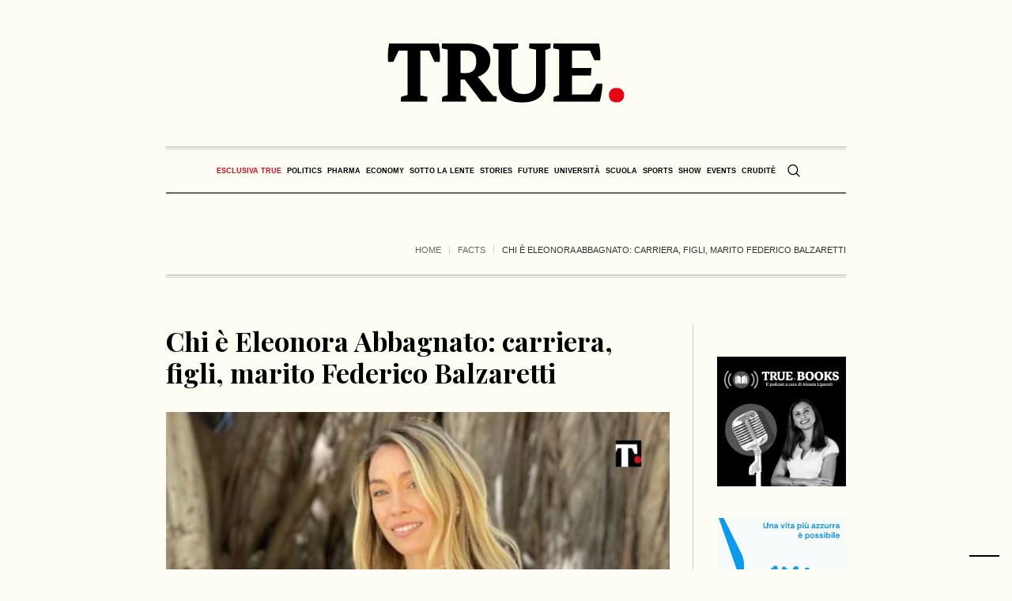

--- FILE ---
content_type: text/html; charset=UTF-8
request_url: https://www.true-news.it/facts/chi-e-eleonora-abbagnato-carriera-figli-marito-federico-balzaretti
body_size: 28382
content:
<!DOCTYPE html>
<html lang="it-IT" class="cmsmasters_html">
<head>
<meta charset="UTF-8" />
<meta name="viewport" content="width=device-width, initial-scale=1, maximum-scale=5" />
<meta name="format-detection" content="telephone=no" />
<link rel="profile" href="//gmpg.org/xfn/11" />
<link rel="pingback" href="https://www.true-news.it/xmlrpc.php" />
<link rel="preconnect" href="https://fonts.googleapis.com">
<link rel="preconnect" href="https://fonts.gstatic.com" crossorigin>
<style id="critical_css">
.a2a_kit{-ms-touch-action:manipulation;touch-action:manipulation;outline:0}.a2a_dd{-webkit-user-drag:none}@media all{ul{box-sizing:border-box}.entry-content{counter-reset:footnotes}html :where(img[class*=wp-image-]){height:auto;max-width:100%}:where(figure){margin:0 0 1em}}body{--wp--preset--color--black:#000000;--wp--preset--color--cyan-bluish-gray:#abb8c3;--wp--preset--color--white:#ffffff;--wp--preset--color--pale-pink:#f78da7;--wp--preset--color--vivid-red:#cf2e2e;--wp--preset--color--luminous-vivid-orange:#ff6900;--wp--preset--color--luminous-vivid-amber:#fcb900;--wp--preset--color--light-green-cyan:#7bdcb5;--wp--preset--color--vivid-green-cyan:#00d084;--wp--preset--color--pale-cyan-blue:#8ed1fc;--wp--preset--color--vivid-cyan-blue:#0693e3;--wp--preset--color--vivid-purple:#9b51e0;--wp--preset--color--color-1:#000000;--wp--preset--color--color-2:#ffffff;--wp--preset--color--color-3:#000000;--wp--preset--color--color-4:#000000;--wp--preset--color--color-5:#000000;--wp--preset--color--color-6:#f4f4f4;--wp--preset--color--color-7:#d4d4d4;--wp--preset--color--color-8:#dfdfdf;--wp--preset--gradient--vivid-cyan-blue-to-vivid-purple:linear-gradient(135deg,rgba(6,147,227,1) 0%,rgb(155,81,224) 100%);--wp--preset--gradient--light-green-cyan-to-vivid-green-cyan:linear-gradient(135deg,rgb(122,220,180) 0%,rgb(0,208,130) 100%);--wp--preset--gradient--luminous-vivid-amber-to-luminous-vivid-orange:linear-gradient(135deg,rgba(252,185,0,1) 0%,rgba(255,105,0,1) 100%);--wp--preset--gradient--luminous-vivid-orange-to-vivid-red:linear-gradient(135deg,rgba(255,105,0,1) 0%,rgb(207,46,46) 100%);--wp--preset--gradient--very-light-gray-to-cyan-bluish-gray:linear-gradient(135deg,rgb(238,238,238) 0%,rgb(169,184,195) 100%);--wp--preset--gradient--cool-to-warm-spectrum:linear-gradient(135deg,rgb(74,234,220) 0%,rgb(151,120,209) 20%,rgb(207,42,186) 40%,rgb(238,44,130) 60%,rgb(251,105,98) 80%,rgb(254,248,76) 100%);--wp--preset--gradient--blush-light-purple:linear-gradient(135deg,rgb(255,206,236) 0%,rgb(152,150,240) 100%);--wp--preset--gradient--blush-bordeaux:linear-gradient(135deg,rgb(254,205,165) 0%,rgb(254,45,45) 50%,rgb(107,0,62) 100%);--wp--preset--gradient--luminous-dusk:linear-gradient(135deg,rgb(255,203,112) 0%,rgb(199,81,192) 50%,rgb(65,88,208) 100%);--wp--preset--gradient--pale-ocean:linear-gradient(135deg,rgb(255,245,203) 0%,rgb(182,227,212) 50%,rgb(51,167,181) 100%);--wp--preset--gradient--electric-grass:linear-gradient(135deg,rgb(202,248,128) 0%,rgb(113,206,126) 100%);--wp--preset--gradient--midnight:linear-gradient(135deg,rgb(2,3,129) 0%,rgb(40,116,252) 100%);--wp--preset--font-size--small:13px;--wp--preset--font-size--medium:20px;--wp--preset--font-size--large:36px;--wp--preset--font-size--x-large:42px;--wp--preset--spacing--20:0.44rem;--wp--preset--spacing--30:0.67rem;--wp--preset--spacing--40:1rem;--wp--preset--spacing--50:1.5rem;--wp--preset--spacing--60:2.25rem;--wp--preset--spacing--70:3.38rem;--wp--preset--spacing--80:5.06rem;--wp--preset--shadow--natural:6px 6px 9px rgba(0, 0, 0, 0.2);--wp--preset--shadow--deep:12px 12px 50px rgba(0, 0, 0, 0.4);--wp--preset--shadow--sharp:6px 6px 0px rgba(0, 0, 0, 0.2);--wp--preset--shadow--outlined:6px 6px 0px -3px rgba(255, 255, 255, 1), 6px 6px rgba(0, 0, 0, 1);--wp--preset--shadow--crisp:6px 6px 0px rgba(0, 0, 0, 1)}@media all{body .wp-show-posts a{box-shadow:0 0 0 transparent}.wp-show-posts-entry-title a{text-decoration:none}.wp-show-posts-image{margin-bottom:1em}.wp-show-posts-image.wpsp-image-center{display:block;text-align:center}.wp-show-posts-image img{margin:0!important;vertical-align:bottom;height:auto}.wp-show-posts-entry-header{margin:0 0 1em;padding:0}.wp-show-posts .wp-show-posts-entry-title{margin:0}.wp-show-posts-inner:after{clear:both;display:table;content:'';width:0;height:0;overflow:hidden;visibility:hidden}.wp-show-posts-single.post{margin-bottom:0}@media (max-width:767px){.wp-show-posts-inner{margin-left:0!important;margin-right:0!important}}.wp-show-posts-inner :last-child{margin-bottom:0}.wpsp-clearfix:after{content:".";display:block;overflow:hidden;visibility:hidden;font-size:0;line-height:0;width:0;height:0}}@media screen,print{body,div,span,h1,h2,h3,h5,p,figure,a,abbr,em,strong,ul,li,form{background:transparent;border:0;margin:0;padding:0;vertical-align:baseline;outline:none}body{overflow-x:hidden;position:relative;text-rendering:optimizeLegibility;-webkit-font-smoothing:antialiased}*,*:before,*:after{-webkit-box-sizing:border-box;-moz-box-sizing:border-box;box-sizing:border-box}article,aside,figure,header,nav,section{display:block}abbr{display:inline-block;text-decoration:none}h1,h2,h3,h5{font-weight:normal}img{display:inline-block;color:transparent;height:auto;font-size:0;vertical-align:middle;max-width:100%;image-rendering:-moz-crisp-edges;image-rendering:-o-crisp-edges;image-rendering:-webkit-optimize-contrast;image-rendering:optimizeQuality;-ms-interpolation-mode:bicubic}a{background:transparent}img{border:0}figure{background-image:none!important}input{line-height:normal}button,input{color:inherit;font:inherit;margin:0}button{-webkit-appearance:button}input[type=search]{-webkit-appearance:textfield}button{overflow:visible}button{text-transform:none}:focus{outline:0}strong{font-weight:bold}}@media screen,print{body{text-align:left}div{text-align:left}p{padding:0 0 20px;margin:0}h1,h2,h3,h5{padding:0;margin:0 0 20px}h2 a{font-family:inherit;font-size:inherit;font-weight:inherit;font-style:inherit;line-height:inherit}ul{list-style-position:inside;margin-bottom:20px}ul{list-style-type:none}ul>li{display:block;position:relative}ul>li:before{content:'\eb66';font-family:'fontello';font-style:normal;font-weight:normal;speak:none;line-height:1em;display:inline-block;text-decoration:inherit;text-align:center;font-variant:normal;text-transform:none;width:1em;height:1em;margin:0 5px 0 0;vertical-align:middle;position:relative;-webkit-border-radius:0;border-radius:0}ul li{padding:10px 0 0}ul li:first-child{padding-top:0}ul ul{margin:0 0 0 20px;padding:10px 0 0}input:not([type=button]):not([type=checkbox]):not([type=file]):not([type=hidden]):not([type=image]):not([type=radio]):not([type=reset]):not([type=submit]):not([type=color]):not([type=range]){padding:8px 15px;max-width:100%;border-width:1px;border-style:solid;-webkit-border-radius:0;border-radius:0}input[type=search]{-webkit-appearance:none;-moz-appearance:none;appearance:none}input:not([type=button]):not([type=checkbox]):not([type=file]):not([type=hidden]):not([type=image]):not([type=radio]):not([type=reset]):not([type=submit]):not([type=color]):not([type=range]){height:42px}button{max-width:100%}nav{display:block;height:100%;position:relative}nav ul{margin:0;padding:0}nav ul:after{content:'.';display:block;clear:both;height:0;visibility:hidden;overflow:hidden}nav ul li{margin:0;padding:0}nav ul li:before{display:none}nav>div{height:100%}nav>div:after{content:'';display:inline-block;vertical-align:middle;height:100%}nav>div>ul{list-style:none;display:inline-block;width:100%;height:100%;vertical-align:middle;position:relative;z-index:202;zoom:1}nav>div>ul ul{list-style:none;width:206px;margin:20px 0 0;padding:12px 20px 12px;visibility:hidden;position:absolute;left:0;top:100%;z-index:203;opacity:0;border-width:1px;border-style:solid}.header_bot nav>div>ul ul{width:206px;margin:20px 0 0;padding:12px 20px 12px}nav>div>ul li{display:block;margin:0;padding:0;position:relative;z-index:203}nav>div>ul a{display:block;position:relative;z-index:204}nav>div>ul>li{float:left;border-right-width:1px;border-right-style:solid}nav>div>ul>li:last-child{border-right-width:0;border-right-style:solid}nav>div>ul>li li{border-bottom-width:1px;border-bottom-style:solid}nav>div>ul>li li:last-child{border-bottom-width:0;border-bottom-style:solid}.dn{display:none}#page,#main,#middle,.headline,.headline_outer,.middle_inner{width:100%;position:relative}.header_mid_inner,.header_bot_inner,.content_wrap,.headline_inner{position:relative;width:980px;padding:0 60px;margin:0 auto}#page:after,#middle:after,.middle_inner:after,.content_wrap:after{content:'.';display:block;clear:both;height:0;visibility:hidden;overflow:hidden}#middle{z-index:1}.content{width:77.5%;padding:60px 0;position:relative;float:left}.content_wrap.r_sidebar .content{padding-right:70px;padding-left:0}.content_wrap.r_sidebar .sidebar:before,.content_wrap.r_sidebar .content:before{content:'';display:block;width:1px;height:auto;margin:auto!important;position:absolute;left:auto;right:0;top:0;bottom:0}.content_wrap.r_sidebar .sidebar:before{right:auto;left:-1px}.sidebar{width:22.5%;padding:60px 0 60px 0;position:relative;float:right}.sidebar>aside.widget{padding-left:40px;padding-right:0}body .cmsmasters_theme_icon_search:before{content:'\e836';font-family:"fontello-custom"}body .cmsmasters_theme_icon_cancel:before{content:'\e833';font-family:"fontello-custom"}body .cmsmasters_theme_icon_resp_nav:before{content:'\e837';font-family:"fontello-custom"}.cmsmasters_theme_icon_slide_top:before{content:'\eb27'}.cmsmasters_img_wrap{display:block;position:relative;text-align:center;overflow:hidden}#slide_top{text-align:center;width:50px;height:50px;position:fixed;bottom:50px;right:20px;z-index:99999;border-width:1px;border-style:solid;display:none}#slide_top:before{font-size:14px;line-height:48px}#slide_top>span{display:inline-block;text-indent:-9999px}button{display:inline-block;padding:0 18px;position:relative;white-space:nowrap;text-align:center;border-width:1px;border-style:solid;-webkit-border-radius:0px;border-radius:0px}.share_posts{padding:50px 0 0;position:relative;overflow:hidden}.share_posts .share_posts_title{position:relative;margin-bottom:15px}.share_posts .share_posts_inner{position:relative;overflow:hidden}.share_posts a{margin:0 0 2px;position:relative;display:block}.share_posts a:last-child{margin:0}#header{width:100%;position:absolute;z-index:9999}.header_mid{display:block;clear:both}.header_mid .header_mid_outer{height:100%;position:relative}.header_mid .header_mid_inner{height:100%;position:relative}.header_mid .header_mid_inner .header_mid_inner_cont{height:100%;position:relative}.header_mid .header_mid_inner .header_mid_inner_cont:after{content:'.';display:block;clear:both;height:0;visibility:hidden;overflow:hidden}.header_mid .logo_wrap{height:100%;position:relative;float:left}.enable_header_centered .header_mid .logo_wrap{float:none;margin:0 auto;text-align:center}.header_mid .logo_wrap:after{content:'';display:inline-block;vertical-align:middle;height:100%}.header_mid .logo_wrap .logo{display:inline-block;width:auto;vertical-align:middle}.header_mid .logo_wrap .logo img{max-height:100%;width:auto;height:auto;margin:auto!important;position:absolute;left:0;right:auto;top:0;bottom:0}.enable_header_centered .header_mid .logo_wrap .logo img{left:0;right:0}.header_mid .logo_wrap .logo .logo_retina{display:none}.header_bot{display:block;clear:both}.header_bot .header_bot_outer{height:100%;position:relative}.header_bot .header_bot_inner{height:100%;position:relative}.header_bot .header_bot_inner .header_bot_inner_cont{height:100%;position:relative;padding-top:4px;border-bottom-width:2px;border-bottom-style:solid}.header_bot .header_bot_inner .header_bot_inner_cont:after{content:'.';display:block;clear:both;height:0;visibility:hidden;overflow:hidden}.enable_header_centered .header_bot .header_bot_inner .header_bot_inner_cont{text-align:center}.header_bot .resp_bot_nav_wrap{height:100%;position:relative;display:none;overflow:hidden}.header_bot .resp_bot_nav_wrap .resp_bot_nav_outer{height:100%}.header_bot .resp_bot_nav_wrap .resp_bot_nav_outer:after{content:'';display:inline-block;vertical-align:middle;height:100%}.header_bot .resp_bot_nav_wrap .resp_bot_nav{font-size:14px;line-height:14px;display:inline-block;vertical-align:middle;width:28px;height:28px;position:relative}.header_bot .resp_bot_nav_wrap .resp_bot_nav:before{width:1em;height:1em;margin:auto!important;position:absolute;left:0;right:0;top:0;bottom:0}.header_bot .bot_search_but_wrap{height:100%;margin:0 0 0 10px;position:relative;display:none}.enable_header_centered .header_bot .bot_search_but_wrap{display:inline-block}.header_bot .bot_search_but_wrap:after{content:'';display:inline-block;vertical-align:middle;height:100%}.header_bot .bot_search_but_wrap .bot_search_but{font-size:16px;line-height:16px;width:20px;height:20px;margin:0;display:inline-block;position:relative;vertical-align:middle}.header_bot .bot_search_but_wrap .bot_search_but:before{width:1em;height:1em;margin:auto!important;position:absolute;left:0;right:0;top:0;bottom:0}.header_bot .bot_nav_wrap{height:100%;position:relative;float:left}.enable_header_centered .header_bot .bot_nav_wrap{display:inline-block;float:none}.bot_nav{position:relative}.bot_nav>li{height:100%;padding:0 1px 0 0;border-width:0;border-style:solid}.bot_nav>li:after{content:'';width:1px;height:18px;margin:auto!important;position:absolute;left:auto;right:0;top:0;bottom:0}.bot_nav>li>a{height:100%;padding:0;position:relative}.bot_nav>li>a>.nav_item_wrap{padding:1px 15px;display:inline-block;vertical-align:middle;position:relative}.bot_nav>li>a>.nav_item_wrap .nav_title:before{font-size:16px;margin:0 8px 0 0}.bot_nav>li>a:after{content:'';display:inline-block;vertical-align:middle;height:100%}.bot_nav>li:last-child{padding:0}.bot_nav>li:last-child:after{content:none}.bot_nav>li li>a{padding:9px 0;margin:0}.bot_nav>li li>a .nav_title:before{font-size:15px}.cmsmasters_header_search_form{width:100%;height:100%;visibility:hidden;position:fixed;z-index:99999;opacity:0}.cmsmasters_header_search_form .cmsmasters_header_search_form_close{font-size:22px;line-height:22px;display:block;width:22px;height:22px;margin:auto!important;position:absolute;left:auto;right:150px;top:150px;bottom:auto;opacity:1}.cmsmasters_header_search_form .cmsmasters_header_search_form_close:before{width:1em;height:1em;margin:auto!important;position:absolute;left:0;right:0;top:0;bottom:0}.cmsmasters_header_search_form .cmsmasters_header_search_form_field{max-width:90%;width:800px;height:100px;margin:auto!important;position:absolute;left:0;right:0;top:0;bottom:0}.cmsmasters_header_search_form input:not([type=button]):not([type=checkbox]):not([type=file]):not([type=hidden]):not([type=image]):not([type=radio]):not([type=reset]):not([type=submit]):not([type=color]):not([type=range]){background-color:transparent;padding:0 10px;width:100%;height:100%;font-size:46px;line-height:56px;border-width:0;border-style:solid;text-align:center}.cmsmasters_header_search_form button{background-color:transparent;font-size:32px;line-height:32px;padding:0;border-width:0;border-style:solid;width:80px;height:100%;margin:auto!important;position:absolute;left:auto;right:0;top:0;bottom:0;display:none}.cmsmasters_header_search_form button:before{width:1em;height:1em;margin:auto!important;position:absolute;left:0;right:0;top:0;bottom:0}body .headline{background-color:transparent}.cmsmasters_breadcrumbs{position:relative;overflow:hidden}.cmsmasters_breadcrumbs .cmsmasters_breadcrumbs_aligner{display:inline-block;vertical-align:bottom}.cmsmasters_breadcrumbs .cmsmasters_breadcrumbs_inner{display:inline-block;padding-top:10px;padding-bottom:22px;vertical-align:bottom;overflow:hidden}.cmsmasters_breadcrumbs .cmsmasters_breadcrumbs_inner>*{position:relative;display:inline-block;vertical-align:middle}.cmsmasters_breadcrumbs .breadcrumbs_sep{margin:0 7px;width:1px;height:12px;overflow:hidden}.cmsmasters_breadcrumbs .breadcrumbs_sep:before{content:'';width:1px;height:12px;margin:auto!important;position:absolute;left:0;right:0;top:0;bottom:0}.headline_outer{background-position:top center;position:relative;z-index:1}.headline_outer .headline_color{width:100%;height:100%;position:absolute;left:0;top:0}.headline_outer .headline_inner{padding:0 60px;position:relative;z-index:1;overflow:hidden}.headline_outer .headline_inner .headline_inner_cont{position:relative;padding-bottom:4px;overflow:hidden}.headline_outer .headline_inner .headline_aligner{display:inline-block;vertical-align:bottom}.headline_outer .headline_inner .headline_text{display:inline-block;vertical-align:bottom;position:relative;padding:0 5px 18px}.headline_outer .headline_inner .headline_text:before{line-height:1em;width:1em;height:1em;margin:auto!important;position:absolute;left:0;right:0;top:0;bottom:18px}.content_wrap{display:block;min-width:inherit}.blog{position:relative}.blog:after{content:'.';display:block;clear:both;height:0;visibility:hidden;overflow:hidden}.blog .post{width:100%;max-width:100%}.cmsmasters_open_post{overflow:hidden}.cmsmasters_open_post .cmsmasters_img_wrap{overflow:hidden}.cmsmasters_open_post .cmsmasters_post_header{padding:0;margin:0 0 30px}.cmsmasters_open_post .cmsmasters_post_header .cmsmasters_post_title{word-break:break-word;margin:0}.cmsmasters_open_post .cmsmasters_post_content_wrap{position:relative;margin:26px 0 0;overflow:hidden;display:block;clear:both}.cmsmasters_open_post .cmsmasters_post_content_inner{position:relative;overflow:hidden}.cmsmasters_open_post .share_posts{width:200px;max-width:100%;height:100%;padding:30px 20px 30px 0;margin:0 -1px 0 0;float:left;border-left-width:0;border-left-style:solid;border-right-width:1px;border-right-style:solid}.cmsmasters_open_post .share_posts+.cmsmasters_post_content_inner{padding:30px 0 30px 40px;border-left-width:1px;border-left-style:solid;border-right-width:0;border-right-style:solid}.cmsmasters_open_post .cmsmasters_post_content{overflow:hidden}.widget{position:relative;padding:0 0 40px}}.header_mid .header_mid_inner .logo_wrap{width:300px}.header_mid_inner .logo img.logo_retina{width:150px}.headline_aligner,.cmsmasters_breadcrumbs_aligner{min-height:102px}.header_mid{height:185px}.header_bot{height:60px}#page.cmsmasters_heading_after_header #middle{padding-top:185px}#page.cmsmasters_heading_after_header.enable_header_bottom #middle{padding-top:245px}@media only screen and (max-width:1024px){.header_mid,.header_bot{height:auto}.header_mid .header_mid_inner .header_mid_inner_cont>div{height:151.7px}#page.cmsmasters_heading_after_header #middle,#page.cmsmasters_heading_after_header.enable_header_bottom #middle{padding-top:0!important}}@media only screen and (max-width:768px){.header_mid .header_mid_inner .header_mid_inner_cont>div{height:auto}}@media screen,print{@media only screen and (min-width:1440px){#page.cmsmasters_liquid .header_mid_inner,#page.cmsmasters_liquid .header_bot_inner{width:100%;padding-left:0;padding-right:0}.header_mid_inner,.header_bot_inner,.content_wrap,.headline_inner{width:1280px}}@media only screen and (max-width:1440px){.content_wrap.r_sidebar .content{padding-right:30px;padding-left:0}.content_wrap.r_sidebar .sidebar:before,.content_wrap.r_sidebar .content:before{top:60px}.sidebar{width:22.5%}.sidebar>aside.widget{padding-left:30px;padding-right:0}.bot_nav>li>a>.nav_item_wrap{padding:1px 8px}}@media only screen and (min-width:1025px){.fixed_header #header{position:fixed}.enable_header_centered #header .header_bot_inner_cont{display:-webkit-flex;display:-moz-flex;display:-ms-flex;display:flex;-webkit-flex-direction:row-reverse;-moz-flex-direction:row-reverse;-ms-flex-direction:row-reverse;flex-direction:row-reverse;-webkit-justify-content:center;-moz-justify-content:center;-ms-justify-content:center;justify-content:center;-webkit-align-items:center;-moz-align-items:center;-ms-align-items:center;align-items:center}}@media only screen and (max-width:1024px){.cmsmasters_header_search_form .cmsmasters_header_search_form_close{top:50px;left:auto;right:50px}.header_bot .header_bot_inner .header_bot_inner_cont{padding-top:8px;border-top-width:2px;border-top-style:solid;-webkit-box-shadow:none;box-shadow:none}.header_bot .resp_bot_nav_wrap+.bot_search_but_wrap{margin:0 9px 0 18px}.header_bot .resp_bot_nav_wrap+.bot_search_but_wrap:before{content:'';width:1px;height:18px;margin:auto!important;position:absolute;left:auto;right:-14px;top:0;bottom:0}.headline_outer{background-attachment:scroll}#page.fixed_header #header{position:relative}#page.fixed_header #middle,#page.fixed_header.enable_header_bottom #middle{padding-top:0}#header{position:relative;overflow:hidden}#header nav{height:auto}#header nav div,#header nav ul,#header nav li,#header nav a,#header nav span{background-image:none!important;display:block;width:auto;height:auto;float:none;margin:0;padding:0;visibility:visible;position:relative;left:auto;right:auto;top:auto;bottom:auto;text-align:left;border-width:0;border-style:solid;clear:both;overflow:hidden;-webkit-border-radius:0;border-radius:0;opacity:1;-webkit-box-shadow:none;box-shadow:none}#header nav div:before,#header nav ul:before,#header nav li:before,#header nav a:before,#header nav div:after,#header nav ul:after,#header nav li:after,#header nav a:after{content:none}#header nav li{border-top-width:1px;border-top-style:solid}#header nav>div>ul>li:first-child{border-top-width:0;border-top-style:solid}.header_mid_inner,.header_bot_inner,.content_wrap,.headline_inner{width:100%}#header .header_mid{overflow:hidden;clear:both}#header .header_mid .header_mid_outer{overflow:hidden}#header .header_mid .header_mid_inner{padding:0 60px}#header .header_bot{overflow:hidden;clear:both}#header .header_bot .header_bot_outer{overflow:hidden}#header .header_bot .header_bot_inner_cont{text-align:center}#header .header_bot .resp_bot_nav_wrap{display:inline-block}#header .header_bot .resp_bot_nav_wrap .resp_bot_nav_outer{text-align:center}#header .header_bot .resp_bot_nav_wrap .resp_bot_nav{font-size:19px;line-height:20px;width:42px;height:42px}#header .header_bot .bot_nav_wrap{display:block;height:auto;float:none;margin:0;visibility:visible;overflow:hidden;clear:both;opacity:1}#header .header_bot .bot_nav_wrap nav{border-top-width:2px;border-top-style:solid;display:none}#header .header_bot .resp_bot_nav_wrap,#header .header_bot .bot_search_but_wrap{float:none;margin:0 0 8px;display:inline-block;vertical-align:middle}#header .header_bot .resp_bot_nav_wrap+.bot_search_but_wrap{margin:0 0 8px 18px}#header .header_bot .resp_bot_nav_wrap+.bot_search_but_wrap:before{left:-14px;right:auto}#header .navigation{padding:20px 0}#header .navigation a{padding:10px 0}#header .navigation li li>a{padding-left:22px;padding-right:0}#header .navigation .nav_item_wrap{display:inline-block;vertical-align:middle}#header .navigation .nav_title{display:inline-block;vertical-align:bottom}#header .navigation .nav_title:before{font-size:14px;margin:0 8px 0 0}.cmsmasters_open_post .cmsmasters_post_content_wrap .share_posts{width:100%;padding:20px 0;float:none;border-width:0;border-style:solid;text-align:left}.cmsmasters_open_post .cmsmasters_post_content_wrap .share_posts_inner{text-align:left}.cmsmasters_open_post .cmsmasters_post_content_wrap .share_posts_inner a{display:inline-block;margin:0 10px 0 0}.cmsmasters_open_post .cmsmasters_post_content_wrap .share_posts+.cmsmasters_post_content_inner{padding:20px 0;border-width:0;border-style:solid}}@media only screen and (max-width:950px){.content_wrap.r_sidebar .sidebar,.content_wrap.r_sidebar .content{width:100%;padding-left:0;padding-right:0}.content_wrap.r_sidebar .sidebar:before,.content_wrap.r_sidebar .content:before{content:none}.content_wrap.r_sidebar .sidebar>aside.widget{padding-left:0;padding-right:0}.content,.sidebar{width:100%;padding-left:0;padding-right:0}}@media only screen and (max-width:768px){.header_mid .header_mid_inner .header_mid_inner_cont{padding:20px 0}.header_mid .header_mid_inner .header_mid_inner_cont .logo_wrap{width:100%;max-width:100%;text-align:center}.header_mid .header_mid_inner .header_mid_inner_cont .logo_wrap img{position:relative;width:100%}#page .headline_inner_cont{border-top-width:1px;border-top-style:solid;border-bottom-width:1px;border-bottom-style:solid;-webkit-box-shadow:none;box-shadow:none}#page .headline_outer .headline_inner .headline_inner_cont{padding:20px 0}#page .headline_outer .headline_inner .headline_aligner{display:none}#page .headline_outer .headline_inner .headline_text{display:block;text-align:center}#page .cmsmasters_breadcrumbs{float:none;text-align:center}#page .cmsmasters_breadcrumbs .cmsmasters_breadcrumbs_aligner{display:none}#page .cmsmasters_breadcrumbs .cmsmasters_breadcrumbs_inner{padding-bottom:0}#header .header_mid .header_mid_inner{padding-top:35px}#header .header_mid .header_mid_inner_cont{text-align:center}#header .header_mid .logo_wrap{width:auto;float:none;padding:0 0 35px;margin:0 auto 8px;text-align:center;border-bottom-width:2px;border-bottom-style:solid}.enable_header_bottom #header .header_mid .logo_wrap{margin-bottom:0;border-bottom-width:0;border-bottom-style:solid}#header .header_mid .logo_wrap:after{content:none}#header .header_mid .logo_wrap .logo img{position:static;width:300px;max-width:100%}.cmsmasters_header_search_form .cmsmasters_header_search_form_field{height:70px}.cmsmasters_header_search_form .cmsmasters_header_search_form_field button{font-size:26px;line-height:26px;width:85px}.cmsmasters_header_search_form .cmsmasters_header_search_form_field input:not([type=button]):not([type=checkbox]):not([type=file]):not([type=hidden]):not([type=image]):not([type=radio]):not([type=reset]):not([type=submit]):not([type=color]):not([type=range]){padding-right:80px;font-size:30px;line-height:40px}}@media only screen and (max-width:600px){html.cmsmasters_html .cmsmasters_header_search_form{top:0;bottom:0}}@media only screen and (max-width:540px){.cmsmasters_header_search_form .cmsmasters_header_search_form_field{height:50px}.cmsmasters_header_search_form .cmsmasters_header_search_form_field button{font-size:22px;line-height:22px;width:80px}.cmsmasters_header_search_form .cmsmasters_header_search_form_field input:not([type=button]):not([type=checkbox]):not([type=file]):not([type=hidden]):not([type=image]):not([type=radio]):not([type=reset]):not([type=submit]):not([type=color]):not([type=range]){padding-right:75px;font-size:20px;line-height:30px}#header .header_mid .header_mid_inner{padding:40px 20px 0}.header_mid_inner,.header_bot_inner,.content_wrap,.headline_outer .headline_inner{padding:0 20px}.content,.sidebar{padding-top:30px;padding-bottom:30px}}@media only screen and (max-width:320px){.header_mid_inner,.header_bot_inner,.content_wrap,.headline_inner{width:320px}}}@media screen{@media only screen and (-Webkit-min-device-pixel-ratio:1.5),only screen and (-moz-min-device-pixel-ratio:1.5),only screen and (-o-min-device-pixel-ratio:3/2),only screen and (min-device-pixel-ratio:1.5),only screen and (min--moz-device-pixel-ratio:1.5),only screen and (-webkit-min-device-pixel-ratio:1.5),only screen and (min-resolution:144dpi){.header_mid .logo_wrap .logo img{display:none}.header_mid .logo_wrap .logo .logo_retina{display:inline-block}}}@media screen{[class^="cmsmasters_theme_icon_"]:before,[class*=" cmsmasters_theme_icon_"]:before{font-family:"fontello";font-style:normal;font-weight:normal;speak:none;display:inline-block;text-decoration:inherit;width:1em;margin-right:.2em;text-align:center;vertical-align:baseline;font-variant:normal;text-transform:none;line-height:1em;margin-left:.2em;-webkit-font-smoothing:antialiased;-moz-osx-font-smoothing:grayscale}[class^="cmsmasters_theme_icon_"]:before,[class*=" cmsmasters_theme_icon_"]:before{margin-left:0;margin-right:0}}@media screen{body{font-family:Georgia,Times,'Century Schoolbook L',serif;font-size:16px;line-height:22px;font-weight:normal;font-style:normal}.cmsmasters_open_post .cmsmasters_post_content{font-size:16px;line-height:22px}a{font-family:'Playfair Display',Georgia,Times,'Century Schoolbook L',serif;font-size:16px;line-height:22px;font-weight:normal;font-style:italic;text-transform:none;text-decoration:none}.share_posts a{line-height:28px}.navigation>li>a{font-family:Arial,Helvetica,'Nimbus Sans L',sans-serif;font-size:13px;line-height:28px;font-weight:bold;font-style:normal;text-transform:uppercase}.navigation ul li a{font-family:Arial,Helvetica,'Nimbus Sans L',sans-serif;font-size:13px;line-height:20px;font-weight:normal;font-style:normal;text-transform:none}@media only screen and (max-width:1024px){.navigation>li>a{font-family:Arial,Helvetica,'Nimbus Sans L',sans-serif;font-size:13px;line-height:20px;font-weight:normal;font-style:normal;text-transform:none}}h1,.cmsmasters_open_post .cmsmasters_post_header .cmsmasters_post_title{font-family:'Playfair Display',Arial,Helvetica,'Nimbus Sans L',sans-serif;font-size:34px;line-height:40px;font-weight:bold;font-style:italic;text-transform:none;text-decoration:none}.cmsmasters_header_search_form input:not([type=button]):not([type=checkbox]):not([type=file]):not([type=hidden]):not([type=image]):not([type=radio]):not([type=reset]):not([type=submit]):not([type=color]):not([type=range]){font-family:'Playfair Display',Arial,Helvetica,'Nimbus Sans L',sans-serif;font-weight:bold;font-style:italic;text-transform:none;text-decoration:none}h2,h2 a{font-family:'Playfair Display',Arial,Helvetica,'Nimbus Sans L',sans-serif;font-size:26px;line-height:30px;font-weight:bold;font-style:normal;text-transform:none;text-decoration:none}h3{font-family:'Oswald',Arial,Helvetica,'Nimbus Sans L',sans-serif;font-size:21px;line-height:26px;font-weight:500;font-style:normal;text-transform:none;text-decoration:none}h5{font-family:Arial,Helvetica,'Nimbus Sans L',sans-serif;font-size:13px;line-height:18px;font-weight:bold;font-style:normal;text-transform:uppercase;text-decoration:none}.cmsmasters_breadcrumbs,.cmsmasters_breadcrumbs a{font-family:Arial,Helvetica,'Nimbus Sans L',sans-serif;font-size:11px;line-height:18px;font-weight:normal;font-style:normal;text-transform:uppercase;text-decoration:none}button{font-family:Arial,Helvetica,'Nimbus Sans L',sans-serif;font-size:11px;line-height:40px;font-weight:bold;font-style:normal;text-transform:uppercase}input:not([type=button]):not([type=checkbox]):not([type=file]):not([type=hidden]):not([type=image]):not([type=radio]):not([type=reset]):not([type=submit]):not([type=color]):not([type=range]){font-family:'Playfair Display',Arial,Helvetica,'Nimbus Sans L',sans-serif;font-size:14px;line-height:24px;font-weight:normal;font-style:italic}body,input:not([type=button]):not([type=checkbox]):not([type=file]):not([type=hidden]):not([type=image]):not([type=radio]):not([type=reset]):not([type=submit]):not([type=color]):not([type=range]),.share_posts .share_posts_title,.cmsmasters_breadcrumbs .cmsmasters_breadcrumbs_inner{color:rgba(0,0,0,0.8)}a{color:#000000}button{background-color:#000000}.cmsmasters_header_search_form{background-color:rgba(0,0,0,0.9)}button{border-color:#000000}.cmsmasters_breadcrumbs,.cmsmasters_breadcrumbs a,.cmsmasters_header_search_form button,.share_posts a{color:rgba(0,0,0,0.6)}#slide_top,.headline_outer,h1,h2,h3,h5,h2 a{color:#000000}.cmsmasters_header_search_form .cmsmasters_header_search_form_close,.cmsmasters_header_search_form input:not([type=button]):not([type=checkbox]):not([type=file]):not([type=hidden]):not([type=image]):not([type=radio]):not([type=reset]):not([type=submit]):not([type=color]):not([type=range]),button{color:#fefdf3}#slide_top,body,#middle,.middle_inner,.headline_outer,input:not([type=button]):not([type=checkbox]):not([type=file]):not([type=hidden]):not([type=image]):not([type=radio]):not([type=reset]):not([type=submit]):not([type=color]):not([type=range]){background-color:#fefdf3}.content_wrap .content:before,.content_wrap .sidebar:before,.cmsmasters_breadcrumbs .breadcrumbs_sep:before{background-color:#d3d2ca}#slide_top,.headline_outer,input:not([type=button]):not([type=checkbox]):not([type=file]):not([type=hidden]):not([type=image]):not([type=radio]):not([type=reset]):not([type=submit]):not([type=color]):not([type=range]),.headline_inner_cont{border-color:#d3d2ca}.cmsmasters_open_post .share_posts,.cmsmasters_open_post .cmsmasters_post_content_inner{border-color:rgba(211,210,202,0.5)}.headline_inner_cont{-webkit-box-shadow:inset 0px -1px 0px 0px #d3d2ca,inset 0px -2px 0px 0px #fefdf3,inset 0px -4px 0px 0px #d3d2ca;box-shadow:inset 0px -1px 0px 0px #d3d2ca,inset 0px -2px 0px 0px #fefdf3,inset 0px -4px 0px 0px #d3d2ca}.header_mid{color:rgba(0,0,0,0.9)}.header_mid a{color:#000000}@media only screen and (max-width:768px){#header .header_mid .logo_wrap{border-color:#000000}}.header_mid{background-color:#fefdf3}@media only screen and (max-width:1024px){.header_mid{background-color:#fefdf3}}.header_bot{color:rgba(0,0,0,0.9)}.header_bot a,.header_bot .resp_bot_nav_wrap .resp_bot_nav{color:#000000}.header_bot .bot_nav_wrap nav,.header_bot .header_bot_inner .header_bot_inner_cont{border-color:rgba(0,0,0,0.6)}.header_bot{background-color:#fefdf3}@media only screen and (max-width:1024px){.header_bot{background-color:#fefdf3}}.resp_bot_nav_wrap+.bot_search_but_wrap:before{background-color:#d3d2ca}.header_bot_inner_cont{box-shadow:inset 0px 2px 0px 0px #d3d2ca,inset 0px 3px 0px 0px #fefdf3,inset 0px 4px 0px 0px #d3d2ca}@media only screen and (min-width:1025px){ul.navigation>li>a{color:#000000}}@media only screen and (min-width:1025px){ul.navigation>li>a>.nav_item_wrap{background-color:rgba(255,255,255,0)}}@media only screen and (min-width:1025px){.bot_nav>li:after{background-color:rgba(255,255,255,0)}ul.navigation>li{border-color:rgba(255,255,255,0)}}@media only screen and (max-width:1024px){ul.navigation{background-color:#fefdf3}}@media only screen and (min-width:1025px){ul.navigation ul{background-color:#fefdf3}}@media only screen and (min-width:1025px){ul.navigation ul{border-color:#d3d2ca}}.navigation li a{color:rgba(0,0,0,0.6)}.navigation li{border-color:#d3d2ca}}@media screen{a{outline:0;text-decoration:none}}@media screen,print{span.nav_item_wrap{font-size:12px}@media all{.wp-show-posts-entry-header{display:-webkit-box;display:-ms-flexbox;display:flex;-webkit-box-orient:vertical;-webkit-box-direction:reverse;-ms-flex-direction:column-reverse;flex-direction:column-reverse}@media (min-width:768px){.wp-show-posts article .wp-show-posts-entry-title{line-height:2.5ex;overflow:hidden;text-overflow:ellipsis}.wp-show-posts article .wp-show-posts-entry-title{line-height:2.5ex;font-size:20px}}.wp-show-posts .wp-show-posts-inner{overflow:hidden}.wp-show-posts article{position:relative}}.wp-show-posts-image img{filter:sepia(0.8) grayscale(1)}ul>li:before{display:none}.header_mid_inner .logo img.logo_retina{width:300px}.cmsmasters_open_post .cmsmasters_post_header .cmsmasters_post_title{font-style:normal}.cmsmasters_header_search_form .cmsmasters_header_search_form_field{border:2px solid #fefdf3}.cmsmasters_header_search_form button{display:block;color:#fefdf3}.post-template-default.single.single-post .headline_outer .headline_inner .headline_aligner{min-height:unset}@media only screen and (max-width:1440px){.bot_nav>li>a>.nav_item_wrap{padding:1px 3px}}.cmsmasters_open_post .share_posts+.cmsmasters_post_content_inner{border-left:0;padding-left:0}.cmsmasters_open_post .cmsmasters_post_content_wrap{margin-top:0}.share_posts{display:none}.blog .post{display:flex;flex-direction:column}.cmsmasters_open_post .cmsmasters_post_header{order:1}.cmsmasters_img_wrap{order:2}.cmsmasters_post_content_wrap{order:3}@media (max-width:1024px){#header{display:flex;flex-direction:row}#header .header_mid .logo_wrap{padding:0;z-index:999}.header_mid{flex:1 1 auto}.header_bot .header_bot_inner .header_bot_inner_cont{border:0;display:flex;flex-direction:column}.header_bot .header_bot_inner .header_bot_inner_cont{padding-top:0}#header .header_bot .resp_bot_nav_wrap,#header .header_bot .bot_search_but_wrap{margin:0}.header_bot .bot_search_but_wrap .bot_search_but{padding:20px}#header .header_bot .resp_bot_nav_wrap+.bot_search_but_wrap{margin:0;text-align:center;display:flex;flex-direction:row;align-items:start;justify-content:center}.header_bot .resp_bot_nav_wrap+.bot_search_but_wrap:before,.header_bot .header_bot_inner .header_bot_inner_cont:after{display:none}#header .header_bot .resp_bot_nav_wrap .resp_bot_nav_outer{display:flex;flex-direction:row;align-items:end;z-index:999;position:relative}#header .header_bot .resp_bot_nav_wrap+.bot_search_but_wrap{position:relative}#header .header_mid .logo_wrap{text-align:left;margin:0}#header nav div{padding:0 60px}.headline_outer .headline_inner .headline_text{display:none!important}.cmsmasters_breadcrumbs .cmsmasters_breadcrumbs_inner span:not(.breadcrumbs_sep){display:none}.cmsmasters_breadcrumbs .cmsmasters_breadcrumbs_inner span:nth-last-child(-n+2){display:none}}@media only screen and (max-width:768px){#header .header_mid .header_mid_inner{padding:0 20px 0}}@media (max-width:539px){#header nav div{padding:0 20px}}}@media all{.addtoany_content{clear:both;margin:16px auto}.addtoany_list{display:inline;line-height:16px}.a2a_kit a:empty{display:none}.addtoany_list a{border:0;box-shadow:none;display:inline-block;font-size:16px;padding:0 4px;vertical-align:middle}}@font-face{font-family:'fontello';src:url('https://www.true-news.it/wp-content/themes/the-newspaper/css/fonts/fontello.eot?61757689');src:url('https://www.true-news.it/wp-content/themes/the-newspaper/css/fonts/fontello.eot?61757689#iefix') format('embedded-opentype'),url('https://www.true-news.it/wp-content/themes/the-newspaper/css/fonts/fontello.woff?61757689') format('woff'),url('https://www.true-news.it/wp-content/themes/the-newspaper/css/fonts/fontello.ttf?61757689') format('truetype'),url('https://www.true-news.it/wp-content/themes/the-newspaper/css/fonts/fontello.svg?61757689#fontello') format('svg');font-weight:normal;font-style:normal}@font-face{font-family:'fontello-custom';src:url('https://www.true-news.it/wp-content/themes/the-newspaper/theme-vars/theme-style/css/fonts/fontello-custom.eot?1303670');src:url('https://www.true-news.it/wp-content/themes/the-newspaper/theme-vars/theme-style/css/fonts/fontello-custom.eot?1303670#iefix') format('embedded-opentype'),url('https://www.true-news.it/wp-content/themes/the-newspaper/theme-vars/theme-style/css/fonts/fontello-custom.woff2?1303670') format('woff2'),url('https://www.true-news.it/wp-content/themes/the-newspaper/theme-vars/theme-style/css/fonts/fontello-custom.woff?1303670') format('woff'),url('https://www.true-news.it/wp-content/themes/the-newspaper/theme-vars/theme-style/css/fonts/fontello-custom.ttf?1303670') format('truetype'),url('https://www.true-news.it/wp-content/themes/the-newspaper/theme-vars/theme-style/css/fonts/fontello-custom.svg?1303670#fontello-custom') format('svg');font-weight:normal;font-style:normal}@font-face{font-family:'fontello';src:url('https://www.true-news.it/wp-content/themes/the-newspaper/css/fonts/fontello.eot?61757689');src:url('https://www.true-news.it/wp-content/themes/the-newspaper/css/fonts/fontello.eot?61757689#iefix') format('embedded-opentype'),url('https://www.true-news.it/wp-content/themes/the-newspaper/css/fonts/fontello.woff?61757689') format('woff'),url('https://www.true-news.it/wp-content/themes/the-newspaper/css/fonts/fontello.ttf?61757689') format('truetype'),url('https://www.true-news.it/wp-content/themes/the-newspaper/css/fonts/fontello.svg?61757689#fontello') format('svg');font-weight:normal;font-style:normal}@font-face{font-family:'Playfair Display';font-style:italic;font-weight:400;src:url(https://fonts.gstatic.com/s/playfairdisplay/v37/nuFkD-vYSZviVYUb_rj3ij__anPXDTnohkk7yRZrPJ-M.woff2) format('woff2');unicode-range:U+0301,U+0400-045F,U+0490-0491,U+04B0-04B1,U+2116}@font-face{font-family:'Playfair Display';font-style:italic;font-weight:400;src:url(https://fonts.gstatic.com/s/playfairdisplay/v37/nuFkD-vYSZviVYUb_rj3ij__anPXDTnojUk7yRZrPJ-M.woff2) format('woff2');unicode-range:U+0102-0103,U+0110-0111,U+0128-0129,U+0168-0169,U+01A0-01A1,U+01AF-01B0,U+0300-0301,U+0303-0304,U+0308-0309,U+0323,U+0329,U+1EA0-1EF9,U+20AB}@font-face{font-family:'Playfair Display';font-style:italic;font-weight:400;src:url(https://fonts.gstatic.com/s/playfairdisplay/v37/nuFkD-vYSZviVYUb_rj3ij__anPXDTnojEk7yRZrPJ-M.woff2) format('woff2');unicode-range:U+0100-02AF,U+0304,U+0308,U+0329,U+1E00-1E9F,U+1EF2-1EFF,U+2020,U+20A0-20AB,U+20AD-20C0,U+2113,U+2C60-2C7F,U+A720-A7FF}@font-face{font-family:'Playfair Display';font-style:italic;font-weight:400;src:url(https://fonts.gstatic.com/s/playfairdisplay/v37/nuFkD-vYSZviVYUb_rj3ij__anPXDTnogkk7yRZrPA.woff2) format('woff2');unicode-range:U+0000-00FF,U+0131,U+0152-0153,U+02BB-02BC,U+02C6,U+02DA,U+02DC,U+0304,U+0308,U+0329,U+2000-206F,U+2074,U+20AC,U+2122,U+2191,U+2193,U+2212,U+2215,U+FEFF,U+FFFD}@font-face{font-family:'Playfair Display';font-style:italic;font-weight:700;src:url(https://fonts.gstatic.com/s/playfairdisplay/v37/nuFkD-vYSZviVYUb_rj3ij__anPXDTnohkk7yRZrPJ-M.woff2) format('woff2');unicode-range:U+0301,U+0400-045F,U+0490-0491,U+04B0-04B1,U+2116}@font-face{font-family:'Playfair Display';font-style:italic;font-weight:700;src:url(https://fonts.gstatic.com/s/playfairdisplay/v37/nuFkD-vYSZviVYUb_rj3ij__anPXDTnojUk7yRZrPJ-M.woff2) format('woff2');unicode-range:U+0102-0103,U+0110-0111,U+0128-0129,U+0168-0169,U+01A0-01A1,U+01AF-01B0,U+0300-0301,U+0303-0304,U+0308-0309,U+0323,U+0329,U+1EA0-1EF9,U+20AB}@font-face{font-family:'Playfair Display';font-style:italic;font-weight:700;src:url(https://fonts.gstatic.com/s/playfairdisplay/v37/nuFkD-vYSZviVYUb_rj3ij__anPXDTnojEk7yRZrPJ-M.woff2) format('woff2');unicode-range:U+0100-02AF,U+0304,U+0308,U+0329,U+1E00-1E9F,U+1EF2-1EFF,U+2020,U+20A0-20AB,U+20AD-20C0,U+2113,U+2C60-2C7F,U+A720-A7FF}@font-face{font-family:'Playfair Display';font-style:italic;font-weight:700;src:url(https://fonts.gstatic.com/s/playfairdisplay/v37/nuFkD-vYSZviVYUb_rj3ij__anPXDTnogkk7yRZrPA.woff2) format('woff2');unicode-range:U+0000-00FF,U+0131,U+0152-0153,U+02BB-02BC,U+02C6,U+02DA,U+02DC,U+0304,U+0308,U+0329,U+2000-206F,U+2074,U+20AC,U+2122,U+2191,U+2193,U+2212,U+2215,U+FEFF,U+FFFD}@font-face{font-family:'Playfair Display';font-style:italic;font-weight:900;src:url(https://fonts.gstatic.com/s/playfairdisplay/v37/nuFkD-vYSZviVYUb_rj3ij__anPXDTnohkk7yRZrPJ-M.woff2) format('woff2');unicode-range:U+0301,U+0400-045F,U+0490-0491,U+04B0-04B1,U+2116}@font-face{font-family:'Playfair Display';font-style:italic;font-weight:900;src:url(https://fonts.gstatic.com/s/playfairdisplay/v37/nuFkD-vYSZviVYUb_rj3ij__anPXDTnojUk7yRZrPJ-M.woff2) format('woff2');unicode-range:U+0102-0103,U+0110-0111,U+0128-0129,U+0168-0169,U+01A0-01A1,U+01AF-01B0,U+0300-0301,U+0303-0304,U+0308-0309,U+0323,U+0329,U+1EA0-1EF9,U+20AB}@font-face{font-family:'Playfair Display';font-style:italic;font-weight:900;src:url(https://fonts.gstatic.com/s/playfairdisplay/v37/nuFkD-vYSZviVYUb_rj3ij__anPXDTnojEk7yRZrPJ-M.woff2) format('woff2');unicode-range:U+0100-02AF,U+0304,U+0308,U+0329,U+1E00-1E9F,U+1EF2-1EFF,U+2020,U+20A0-20AB,U+20AD-20C0,U+2113,U+2C60-2C7F,U+A720-A7FF}@font-face{font-family:'Playfair Display';font-style:italic;font-weight:900;src:url(https://fonts.gstatic.com/s/playfairdisplay/v37/nuFkD-vYSZviVYUb_rj3ij__anPXDTnogkk7yRZrPA.woff2) format('woff2');unicode-range:U+0000-00FF,U+0131,U+0152-0153,U+02BB-02BC,U+02C6,U+02DA,U+02DC,U+0304,U+0308,U+0329,U+2000-206F,U+2074,U+20AC,U+2122,U+2191,U+2193,U+2212,U+2215,U+FEFF,U+FFFD}@font-face{font-family:'Playfair Display';font-style:normal;font-weight:400;src:url(https://fonts.gstatic.com/s/playfairdisplay/v37/nuFiD-vYSZviVYUb_rj3ij__anPXDTjYgEM86xRbPQ.woff2) format('woff2');unicode-range:U+0301,U+0400-045F,U+0490-0491,U+04B0-04B1,U+2116}@font-face{font-family:'Playfair Display';font-style:normal;font-weight:400;src:url(https://fonts.gstatic.com/s/playfairdisplay/v37/nuFiD-vYSZviVYUb_rj3ij__anPXDTPYgEM86xRbPQ.woff2) format('woff2');unicode-range:U+0102-0103,U+0110-0111,U+0128-0129,U+0168-0169,U+01A0-01A1,U+01AF-01B0,U+0300-0301,U+0303-0304,U+0308-0309,U+0323,U+0329,U+1EA0-1EF9,U+20AB}@font-face{font-family:'Playfair Display';font-style:normal;font-weight:400;src:url(https://fonts.gstatic.com/s/playfairdisplay/v37/nuFiD-vYSZviVYUb_rj3ij__anPXDTLYgEM86xRbPQ.woff2) format('woff2');unicode-range:U+0100-02AF,U+0304,U+0308,U+0329,U+1E00-1E9F,U+1EF2-1EFF,U+2020,U+20A0-20AB,U+20AD-20C0,U+2113,U+2C60-2C7F,U+A720-A7FF}@font-face{font-family:'Playfair Display';font-style:normal;font-weight:400;src:url(https://fonts.gstatic.com/s/playfairdisplay/v37/nuFiD-vYSZviVYUb_rj3ij__anPXDTzYgEM86xQ.woff2) format('woff2');unicode-range:U+0000-00FF,U+0131,U+0152-0153,U+02BB-02BC,U+02C6,U+02DA,U+02DC,U+0304,U+0308,U+0329,U+2000-206F,U+2074,U+20AC,U+2122,U+2191,U+2193,U+2212,U+2215,U+FEFF,U+FFFD}@font-face{font-family:'Playfair Display';font-style:normal;font-weight:700;src:url(https://fonts.gstatic.com/s/playfairdisplay/v37/nuFiD-vYSZviVYUb_rj3ij__anPXDTjYgEM86xRbPQ.woff2) format('woff2');unicode-range:U+0301,U+0400-045F,U+0490-0491,U+04B0-04B1,U+2116}@font-face{font-family:'Playfair Display';font-style:normal;font-weight:700;src:url(https://fonts.gstatic.com/s/playfairdisplay/v37/nuFiD-vYSZviVYUb_rj3ij__anPXDTPYgEM86xRbPQ.woff2) format('woff2');unicode-range:U+0102-0103,U+0110-0111,U+0128-0129,U+0168-0169,U+01A0-01A1,U+01AF-01B0,U+0300-0301,U+0303-0304,U+0308-0309,U+0323,U+0329,U+1EA0-1EF9,U+20AB}@font-face{font-family:'Playfair Display';font-style:normal;font-weight:700;src:url(https://fonts.gstatic.com/s/playfairdisplay/v37/nuFiD-vYSZviVYUb_rj3ij__anPXDTLYgEM86xRbPQ.woff2) format('woff2');unicode-range:U+0100-02AF,U+0304,U+0308,U+0329,U+1E00-1E9F,U+1EF2-1EFF,U+2020,U+20A0-20AB,U+20AD-20C0,U+2113,U+2C60-2C7F,U+A720-A7FF}@font-face{font-family:'Playfair Display';font-style:normal;font-weight:700;src:url(https://fonts.gstatic.com/s/playfairdisplay/v37/nuFiD-vYSZviVYUb_rj3ij__anPXDTzYgEM86xQ.woff2) format('woff2');unicode-range:U+0000-00FF,U+0131,U+0152-0153,U+02BB-02BC,U+02C6,U+02DA,U+02DC,U+0304,U+0308,U+0329,U+2000-206F,U+2074,U+20AC,U+2122,U+2191,U+2193,U+2212,U+2215,U+FEFF,U+FFFD}@font-face{font-family:'Playfair Display';font-style:normal;font-weight:900;src:url(https://fonts.gstatic.com/s/playfairdisplay/v37/nuFiD-vYSZviVYUb_rj3ij__anPXDTjYgEM86xRbPQ.woff2) format('woff2');unicode-range:U+0301,U+0400-045F,U+0490-0491,U+04B0-04B1,U+2116}@font-face{font-family:'Playfair Display';font-style:normal;font-weight:900;src:url(https://fonts.gstatic.com/s/playfairdisplay/v37/nuFiD-vYSZviVYUb_rj3ij__anPXDTPYgEM86xRbPQ.woff2) format('woff2');unicode-range:U+0102-0103,U+0110-0111,U+0128-0129,U+0168-0169,U+01A0-01A1,U+01AF-01B0,U+0300-0301,U+0303-0304,U+0308-0309,U+0323,U+0329,U+1EA0-1EF9,U+20AB}@font-face{font-family:'Playfair Display';font-style:normal;font-weight:900;src:url(https://fonts.gstatic.com/s/playfairdisplay/v37/nuFiD-vYSZviVYUb_rj3ij__anPXDTLYgEM86xRbPQ.woff2) format('woff2');unicode-range:U+0100-02AF,U+0304,U+0308,U+0329,U+1E00-1E9F,U+1EF2-1EFF,U+2020,U+20A0-20AB,U+20AD-20C0,U+2113,U+2C60-2C7F,U+A720-A7FF}@font-face{font-family:'Playfair Display';font-style:normal;font-weight:900;src:url(https://fonts.gstatic.com/s/playfairdisplay/v37/nuFiD-vYSZviVYUb_rj3ij__anPXDTzYgEM86xQ.woff2) format('woff2');unicode-range:U+0000-00FF,U+0131,U+0152-0153,U+02BB-02BC,U+02C6,U+02DA,U+02DC,U+0304,U+0308,U+0329,U+2000-206F,U+2074,U+20AC,U+2122,U+2191,U+2193,U+2212,U+2215,U+FEFF,U+FFFD}@font-face{font-family:'Oswald';font-style:normal;font-weight:200;src:url(https://fonts.gstatic.com/s/oswald/v53/TK3iWkUHHAIjg752FD8Gl-1PK62t.woff2) format('woff2');unicode-range:U+0460-052F,U+1C80-1C88,U+20B4,U+2DE0-2DFF,U+A640-A69F,U+FE2E-FE2F}@font-face{font-family:'Oswald';font-style:normal;font-weight:200;src:url(https://fonts.gstatic.com/s/oswald/v53/TK3iWkUHHAIjg752HT8Gl-1PK62t.woff2) format('woff2');unicode-range:U+0301,U+0400-045F,U+0490-0491,U+04B0-04B1,U+2116}@font-face{font-family:'Oswald';font-style:normal;font-weight:200;src:url(https://fonts.gstatic.com/s/oswald/v53/TK3iWkUHHAIjg752Fj8Gl-1PK62t.woff2) format('woff2');unicode-range:U+0102-0103,U+0110-0111,U+0128-0129,U+0168-0169,U+01A0-01A1,U+01AF-01B0,U+0300-0301,U+0303-0304,U+0308-0309,U+0323,U+0329,U+1EA0-1EF9,U+20AB}@font-face{font-family:'Oswald';font-style:normal;font-weight:200;src:url(https://fonts.gstatic.com/s/oswald/v53/TK3iWkUHHAIjg752Fz8Gl-1PK62t.woff2) format('woff2');unicode-range:U+0100-02AF,U+0304,U+0308,U+0329,U+1E00-1E9F,U+1EF2-1EFF,U+2020,U+20A0-20AB,U+20AD-20C0,U+2113,U+2C60-2C7F,U+A720-A7FF}@font-face{font-family:'Oswald';font-style:normal;font-weight:200;src:url(https://fonts.gstatic.com/s/oswald/v53/TK3iWkUHHAIjg752GT8Gl-1PKw.woff2) format('woff2');unicode-range:U+0000-00FF,U+0131,U+0152-0153,U+02BB-02BC,U+02C6,U+02DA,U+02DC,U+0304,U+0308,U+0329,U+2000-206F,U+2074,U+20AC,U+2122,U+2191,U+2193,U+2212,U+2215,U+FEFF,U+FFFD}@font-face{font-family:'Oswald';font-style:normal;font-weight:300;src:url(https://fonts.gstatic.com/s/oswald/v53/TK3iWkUHHAIjg752FD8Gl-1PK62t.woff2) format('woff2');unicode-range:U+0460-052F,U+1C80-1C88,U+20B4,U+2DE0-2DFF,U+A640-A69F,U+FE2E-FE2F}@font-face{font-family:'Oswald';font-style:normal;font-weight:300;src:url(https://fonts.gstatic.com/s/oswald/v53/TK3iWkUHHAIjg752HT8Gl-1PK62t.woff2) format('woff2');unicode-range:U+0301,U+0400-045F,U+0490-0491,U+04B0-04B1,U+2116}@font-face{font-family:'Oswald';font-style:normal;font-weight:300;src:url(https://fonts.gstatic.com/s/oswald/v53/TK3iWkUHHAIjg752Fj8Gl-1PK62t.woff2) format('woff2');unicode-range:U+0102-0103,U+0110-0111,U+0128-0129,U+0168-0169,U+01A0-01A1,U+01AF-01B0,U+0300-0301,U+0303-0304,U+0308-0309,U+0323,U+0329,U+1EA0-1EF9,U+20AB}@font-face{font-family:'Oswald';font-style:normal;font-weight:300;src:url(https://fonts.gstatic.com/s/oswald/v53/TK3iWkUHHAIjg752Fz8Gl-1PK62t.woff2) format('woff2');unicode-range:U+0100-02AF,U+0304,U+0308,U+0329,U+1E00-1E9F,U+1EF2-1EFF,U+2020,U+20A0-20AB,U+20AD-20C0,U+2113,U+2C60-2C7F,U+A720-A7FF}@font-face{font-family:'Oswald';font-style:normal;font-weight:300;src:url(https://fonts.gstatic.com/s/oswald/v53/TK3iWkUHHAIjg752GT8Gl-1PKw.woff2) format('woff2');unicode-range:U+0000-00FF,U+0131,U+0152-0153,U+02BB-02BC,U+02C6,U+02DA,U+02DC,U+0304,U+0308,U+0329,U+2000-206F,U+2074,U+20AC,U+2122,U+2191,U+2193,U+2212,U+2215,U+FEFF,U+FFFD}@font-face{font-family:'Oswald';font-style:normal;font-weight:400;src:url(https://fonts.gstatic.com/s/oswald/v53/TK3iWkUHHAIjg752FD8Gl-1PK62t.woff2) format('woff2');unicode-range:U+0460-052F,U+1C80-1C88,U+20B4,U+2DE0-2DFF,U+A640-A69F,U+FE2E-FE2F}@font-face{font-family:'Oswald';font-style:normal;font-weight:400;src:url(https://fonts.gstatic.com/s/oswald/v53/TK3iWkUHHAIjg752HT8Gl-1PK62t.woff2) format('woff2');unicode-range:U+0301,U+0400-045F,U+0490-0491,U+04B0-04B1,U+2116}@font-face{font-family:'Oswald';font-style:normal;font-weight:400;src:url(https://fonts.gstatic.com/s/oswald/v53/TK3iWkUHHAIjg752Fj8Gl-1PK62t.woff2) format('woff2');unicode-range:U+0102-0103,U+0110-0111,U+0128-0129,U+0168-0169,U+01A0-01A1,U+01AF-01B0,U+0300-0301,U+0303-0304,U+0308-0309,U+0323,U+0329,U+1EA0-1EF9,U+20AB}@font-face{font-family:'Oswald';font-style:normal;font-weight:400;src:url(https://fonts.gstatic.com/s/oswald/v53/TK3iWkUHHAIjg752Fz8Gl-1PK62t.woff2) format('woff2');unicode-range:U+0100-02AF,U+0304,U+0308,U+0329,U+1E00-1E9F,U+1EF2-1EFF,U+2020,U+20A0-20AB,U+20AD-20C0,U+2113,U+2C60-2C7F,U+A720-A7FF}@font-face{font-family:'Oswald';font-style:normal;font-weight:400;src:url(https://fonts.gstatic.com/s/oswald/v53/TK3iWkUHHAIjg752GT8Gl-1PKw.woff2) format('woff2');unicode-range:U+0000-00FF,U+0131,U+0152-0153,U+02BB-02BC,U+02C6,U+02DA,U+02DC,U+0304,U+0308,U+0329,U+2000-206F,U+2074,U+20AC,U+2122,U+2191,U+2193,U+2212,U+2215,U+FEFF,U+FFFD}@font-face{font-family:'Oswald';font-style:normal;font-weight:500;src:url(https://fonts.gstatic.com/s/oswald/v53/TK3iWkUHHAIjg752FD8Gl-1PK62t.woff2) format('woff2');unicode-range:U+0460-052F,U+1C80-1C88,U+20B4,U+2DE0-2DFF,U+A640-A69F,U+FE2E-FE2F}@font-face{font-family:'Oswald';font-style:normal;font-weight:500;src:url(https://fonts.gstatic.com/s/oswald/v53/TK3iWkUHHAIjg752HT8Gl-1PK62t.woff2) format('woff2');unicode-range:U+0301,U+0400-045F,U+0490-0491,U+04B0-04B1,U+2116}@font-face{font-family:'Oswald';font-style:normal;font-weight:500;src:url(https://fonts.gstatic.com/s/oswald/v53/TK3iWkUHHAIjg752Fj8Gl-1PK62t.woff2) format('woff2');unicode-range:U+0102-0103,U+0110-0111,U+0128-0129,U+0168-0169,U+01A0-01A1,U+01AF-01B0,U+0300-0301,U+0303-0304,U+0308-0309,U+0323,U+0329,U+1EA0-1EF9,U+20AB}@font-face{font-family:'Oswald';font-style:normal;font-weight:500;src:url(https://fonts.gstatic.com/s/oswald/v53/TK3iWkUHHAIjg752Fz8Gl-1PK62t.woff2) format('woff2');unicode-range:U+0100-02AF,U+0304,U+0308,U+0329,U+1E00-1E9F,U+1EF2-1EFF,U+2020,U+20A0-20AB,U+20AD-20C0,U+2113,U+2C60-2C7F,U+A720-A7FF}@font-face{font-family:'Oswald';font-style:normal;font-weight:500;src:url(https://fonts.gstatic.com/s/oswald/v53/TK3iWkUHHAIjg752GT8Gl-1PKw.woff2) format('woff2');unicode-range:U+0000-00FF,U+0131,U+0152-0153,U+02BB-02BC,U+02C6,U+02DA,U+02DC,U+0304,U+0308,U+0329,U+2000-206F,U+2074,U+20AC,U+2122,U+2191,U+2193,U+2212,U+2215,U+FEFF,U+FFFD}@font-face{font-family:'Oswald';font-style:normal;font-weight:600;src:url(https://fonts.gstatic.com/s/oswald/v53/TK3iWkUHHAIjg752FD8Gl-1PK62t.woff2) format('woff2');unicode-range:U+0460-052F,U+1C80-1C88,U+20B4,U+2DE0-2DFF,U+A640-A69F,U+FE2E-FE2F}@font-face{font-family:'Oswald';font-style:normal;font-weight:600;src:url(https://fonts.gstatic.com/s/oswald/v53/TK3iWkUHHAIjg752HT8Gl-1PK62t.woff2) format('woff2');unicode-range:U+0301,U+0400-045F,U+0490-0491,U+04B0-04B1,U+2116}@font-face{font-family:'Oswald';font-style:normal;font-weight:600;src:url(https://fonts.gstatic.com/s/oswald/v53/TK3iWkUHHAIjg752Fj8Gl-1PK62t.woff2) format('woff2');unicode-range:U+0102-0103,U+0110-0111,U+0128-0129,U+0168-0169,U+01A0-01A1,U+01AF-01B0,U+0300-0301,U+0303-0304,U+0308-0309,U+0323,U+0329,U+1EA0-1EF9,U+20AB}@font-face{font-family:'Oswald';font-style:normal;font-weight:600;src:url(https://fonts.gstatic.com/s/oswald/v53/TK3iWkUHHAIjg752Fz8Gl-1PK62t.woff2) format('woff2');unicode-range:U+0100-02AF,U+0304,U+0308,U+0329,U+1E00-1E9F,U+1EF2-1EFF,U+2020,U+20A0-20AB,U+20AD-20C0,U+2113,U+2C60-2C7F,U+A720-A7FF}@font-face{font-family:'Oswald';font-style:normal;font-weight:600;src:url(https://fonts.gstatic.com/s/oswald/v53/TK3iWkUHHAIjg752GT8Gl-1PKw.woff2) format('woff2');unicode-range:U+0000-00FF,U+0131,U+0152-0153,U+02BB-02BC,U+02C6,U+02DA,U+02DC,U+0304,U+0308,U+0329,U+2000-206F,U+2074,U+20AC,U+2122,U+2191,U+2193,U+2212,U+2215,U+FEFF,U+FFFD}@font-face{font-family:'Oswald';font-style:normal;font-weight:700;src:url(https://fonts.gstatic.com/s/oswald/v53/TK3iWkUHHAIjg752FD8Gl-1PK62t.woff2) format('woff2');unicode-range:U+0460-052F,U+1C80-1C88,U+20B4,U+2DE0-2DFF,U+A640-A69F,U+FE2E-FE2F}@font-face{font-family:'Oswald';font-style:normal;font-weight:700;src:url(https://fonts.gstatic.com/s/oswald/v53/TK3iWkUHHAIjg752HT8Gl-1PK62t.woff2) format('woff2');unicode-range:U+0301,U+0400-045F,U+0490-0491,U+04B0-04B1,U+2116}@font-face{font-family:'Oswald';font-style:normal;font-weight:700;src:url(https://fonts.gstatic.com/s/oswald/v53/TK3iWkUHHAIjg752Fj8Gl-1PK62t.woff2) format('woff2');unicode-range:U+0102-0103,U+0110-0111,U+0128-0129,U+0168-0169,U+01A0-01A1,U+01AF-01B0,U+0300-0301,U+0303-0304,U+0308-0309,U+0323,U+0329,U+1EA0-1EF9,U+20AB}@font-face{font-family:'Oswald';font-style:normal;font-weight:700;src:url(https://fonts.gstatic.com/s/oswald/v53/TK3iWkUHHAIjg752Fz8Gl-1PK62t.woff2) format('woff2');unicode-range:U+0100-02AF,U+0304,U+0308,U+0329,U+1E00-1E9F,U+1EF2-1EFF,U+2020,U+20A0-20AB,U+20AD-20C0,U+2113,U+2C60-2C7F,U+A720-A7FF}@font-face{font-family:'Oswald';font-style:normal;font-weight:700;src:url(https://fonts.gstatic.com/s/oswald/v53/TK3iWkUHHAIjg752GT8Gl-1PKw.woff2) format('woff2');unicode-range:U+0000-00FF,U+0131,U+0152-0153,U+02BB-02BC,U+02C6,U+02DA,U+02DC,U+0304,U+0308,U+0329,U+2000-206F,U+2074,U+20AC,U+2122,U+2191,U+2193,U+2212,U+2215,U+FEFF,U+FFFD}.cmsmasters_open_post .cmsmasters_post_cont_info_top {order: 4;border-bottom: 0;margin: 30px 0 0 0!important;}.cmsmasters_post_cont_info {order: 5;}
</style>
<link rel="stylesheet" id="aptica_critical_css" href="/wp-content/themes/the-newspaper-child/aptica_critical.css">
			<script type="text/javascript" class="_iub_cs_skip">
				var _iub = _iub || {};
				_iub.csConfiguration = _iub.csConfiguration || {};
				_iub.csConfiguration.siteId = "3990282";
				_iub.csConfiguration.cookiePolicyId = "82271485";
			</script>
			<script class="_iub_cs_skip" src="https://cs.iubenda.com/autoblocking/3990282.js"></script>
			<meta name='robots' content='index, follow, max-image-preview:large, max-snippet:-1, max-video-preview:-1' />

	<!-- This site is optimized with the Yoast SEO plugin v22.2 - https://yoast.com/wordpress/plugins/seo/ -->
	<title>Chi è Eleonora Abbagnato: carriera, figli, marito Federico Balzaretti - True News.</title>
	<meta name="description" content="Chi è Eleonora Abbagnato, celebre ballerina e personaggio televisivo italiano. Tutto sulla carriera, sui figli e sul marito, l&#039;ex calciatore Federico Balzaretti." />
	<link rel="canonical" href="https://www.true-news.it/facts/chi-e-eleonora-abbagnato-carriera-figli-marito-federico-balzaretti" />
	<meta property="og:locale" content="it_IT" />
	<meta property="og:type" content="article" />
	<meta property="og:title" content="Chi è Eleonora Abbagnato: carriera, figli, marito Federico Balzaretti - True News." />
	<meta property="og:description" content="Chi è Eleonora Abbagnato, celebre ballerina e personaggio televisivo italiano. Tutto sulla carriera, sui figli e sul marito, l&#039;ex calciatore Federico Balzaretti." />
	<meta property="og:url" content="https://www.true-news.it/facts/chi-e-eleonora-abbagnato-carriera-figli-marito-federico-balzaretti" />
	<meta property="og:site_name" content="True News." />
	<meta property="article:published_time" content="2023-06-27T10:12:27+00:00" />
	<meta property="article:modified_time" content="2023-06-27T10:18:19+00:00" />
	<meta property="og:image" content="https://www.true-news.it/wp-content/uploads/2021/12/Chi-e-Eleonora-Abbagnato.jpg" />
	<meta property="og:image:width" content="1200" />
	<meta property="og:image:height" content="675" />
	<meta property="og:image:type" content="image/jpeg" />
	<meta name="author" content="Alessio Coppola" />
	<meta name="twitter:card" content="summary_large_image" />
	<meta name="twitter:label1" content="Scritto da" />
	<meta name="twitter:data1" content="Alessio Coppola" />
	<meta name="twitter:label2" content="Tempo di lettura stimato" />
	<meta name="twitter:data2" content="3 minuti" />
	<script type="application/ld+json" class="yoast-schema-graph">{"@context":"https://schema.org","@graph":[{"@type":"NewsArticle","@id":"https://www.true-news.it/facts/chi-e-eleonora-abbagnato-carriera-figli-marito-federico-balzaretti#article","isPartOf":{"@id":"https://www.true-news.it/facts/chi-e-eleonora-abbagnato-carriera-figli-marito-federico-balzaretti"},"author":{"name":"Alessio Coppola","@id":"https://new.true-news.it/#/schema/person/e93115a6bd2b467229041e3a3c0f908f"},"headline":"Chi è Eleonora Abbagnato: carriera, figli, marito Federico Balzaretti","datePublished":"2023-06-27T10:12:27+00:00","dateModified":"2023-06-27T10:18:19+00:00","mainEntityOfPage":{"@id":"https://www.true-news.it/facts/chi-e-eleonora-abbagnato-carriera-figli-marito-federico-balzaretti"},"wordCount":473,"publisher":{"@id":"https://new.true-news.it/#organization"},"image":{"@id":"https://www.true-news.it/facts/chi-e-eleonora-abbagnato-carriera-figli-marito-federico-balzaretti#primaryimage"},"thumbnailUrl":"https://www.true-news.it/wp-content/uploads/2021/12/Chi-e-Eleonora-Abbagnato.jpg","articleSection":["Facts"],"inLanguage":"it-IT","copyrightYear":"2023","copyrightHolder":{"@id":"https://www.true-news.it/#organization"}},{"@type":"WebPage","@id":"https://www.true-news.it/facts/chi-e-eleonora-abbagnato-carriera-figli-marito-federico-balzaretti","url":"https://www.true-news.it/facts/chi-e-eleonora-abbagnato-carriera-figli-marito-federico-balzaretti","name":"Chi è Eleonora Abbagnato: carriera, figli, marito Federico Balzaretti - True News.","isPartOf":{"@id":"https://new.true-news.it/#website"},"primaryImageOfPage":{"@id":"https://www.true-news.it/facts/chi-e-eleonora-abbagnato-carriera-figli-marito-federico-balzaretti#primaryimage"},"image":{"@id":"https://www.true-news.it/facts/chi-e-eleonora-abbagnato-carriera-figli-marito-federico-balzaretti#primaryimage"},"thumbnailUrl":"https://www.true-news.it/wp-content/uploads/2021/12/Chi-e-Eleonora-Abbagnato.jpg","datePublished":"2023-06-27T10:12:27+00:00","dateModified":"2023-06-27T10:18:19+00:00","description":"Chi è Eleonora Abbagnato, celebre ballerina e personaggio televisivo italiano. Tutto sulla carriera, sui figli e sul marito, l'ex calciatore Federico Balzaretti.","breadcrumb":{"@id":"https://www.true-news.it/facts/chi-e-eleonora-abbagnato-carriera-figli-marito-federico-balzaretti#breadcrumb"},"inLanguage":"it-IT","potentialAction":[{"@type":"ReadAction","target":["https://www.true-news.it/facts/chi-e-eleonora-abbagnato-carriera-figli-marito-federico-balzaretti"]}]},{"@type":"ImageObject","inLanguage":"it-IT","@id":"https://www.true-news.it/facts/chi-e-eleonora-abbagnato-carriera-figli-marito-federico-balzaretti#primaryimage","url":"https://www.true-news.it/wp-content/uploads/2021/12/Chi-e-Eleonora-Abbagnato.jpg","contentUrl":"https://www.true-news.it/wp-content/uploads/2021/12/Chi-e-Eleonora-Abbagnato.jpg","width":1200,"height":675,"caption":"Chi è Eleonora Abbagnato (Fonte Instagram)"},{"@type":"BreadcrumbList","@id":"https://www.true-news.it/facts/chi-e-eleonora-abbagnato-carriera-figli-marito-federico-balzaretti#breadcrumb","itemListElement":[{"@type":"ListItem","position":1,"name":"Home","item":"https://www.true-news.it/"},{"@type":"ListItem","position":2,"name":"Facts","item":"https://new.true-news.it/facts"},{"@type":"ListItem","position":3,"name":"Chi è Eleonora Abbagnato: carriera, figli, marito Federico Balzaretti"}]},{"@type":"WebSite","@id":"https://new.true-news.it/#website","url":"https://new.true-news.it/","name":"True News.","description":"Un mondo complessivo di relazioni tra contenuti e persone che rimane in equilibrio tra bisogno di informare, capacità di creare contatto, autorevolezza, contemporaneità","publisher":{"@id":"https://new.true-news.it/#organization"},"potentialAction":[{"@type":"SearchAction","target":{"@type":"EntryPoint","urlTemplate":"https://new.true-news.it/?s={search_term_string}"},"query-input":"required name=search_term_string"}],"inLanguage":"it-IT"},{"@type":"Organization","@id":"https://new.true-news.it/#organization","name":"True.","url":"https://new.true-news.it/","logo":{"@type":"ImageObject","inLanguage":"it-IT","@id":"https://new.true-news.it/#/schema/logo/image/","url":"https://www.true-news.it/wp-content/uploads/2021/06/logotrue-black.png","contentUrl":"https://www.true-news.it/wp-content/uploads/2021/06/logotrue-black.png","width":300,"height":101,"caption":"True."},"image":{"@id":"https://new.true-news.it/#/schema/logo/image/"}},{"@type":"Person","@id":"https://new.true-news.it/#/schema/person/e93115a6bd2b467229041e3a3c0f908f","name":"Alessio Coppola","url":"https://www.true-news.it/author/alessiocoppola"}]}</script>
	<!-- / Yoast SEO plugin. -->


<link rel='dns-prefetch' href='//cdn.iubenda.com' />
<link rel='dns-prefetch' href='//static.addtoany.com' />
<link rel='dns-prefetch' href='//fonts.googleapis.com' />
<link rel="alternate" type="application/rss+xml" title="True News. &raquo; Feed" href="https://www.true-news.it/feed" />
<link rel="alternate" type="application/rss+xml" title="True News. &raquo; Feed dei commenti" href="https://www.true-news.it/comments/feed" />
<script type="text/javascript">
/* <![CDATA[ */
window._wpemojiSettings = {"baseUrl":"https:\/\/s.w.org\/images\/core\/emoji\/14.0.0\/72x72\/","ext":".png","svgUrl":"https:\/\/s.w.org\/images\/core\/emoji\/14.0.0\/svg\/","svgExt":".svg","source":{"concatemoji":"https:\/\/www.true-news.it\/wp-includes\/js\/wp-emoji-release.min.js?ver=6.4.3"}};
/*! This file is auto-generated */
!function(i,n){var o,s,e;function c(e){try{var t={supportTests:e,timestamp:(new Date).valueOf()};sessionStorage.setItem(o,JSON.stringify(t))}catch(e){}}function p(e,t,n){e.clearRect(0,0,e.canvas.width,e.canvas.height),e.fillText(t,0,0);var t=new Uint32Array(e.getImageData(0,0,e.canvas.width,e.canvas.height).data),r=(e.clearRect(0,0,e.canvas.width,e.canvas.height),e.fillText(n,0,0),new Uint32Array(e.getImageData(0,0,e.canvas.width,e.canvas.height).data));return t.every(function(e,t){return e===r[t]})}function u(e,t,n){switch(t){case"flag":return n(e,"\ud83c\udff3\ufe0f\u200d\u26a7\ufe0f","\ud83c\udff3\ufe0f\u200b\u26a7\ufe0f")?!1:!n(e,"\ud83c\uddfa\ud83c\uddf3","\ud83c\uddfa\u200b\ud83c\uddf3")&&!n(e,"\ud83c\udff4\udb40\udc67\udb40\udc62\udb40\udc65\udb40\udc6e\udb40\udc67\udb40\udc7f","\ud83c\udff4\u200b\udb40\udc67\u200b\udb40\udc62\u200b\udb40\udc65\u200b\udb40\udc6e\u200b\udb40\udc67\u200b\udb40\udc7f");case"emoji":return!n(e,"\ud83e\udef1\ud83c\udffb\u200d\ud83e\udef2\ud83c\udfff","\ud83e\udef1\ud83c\udffb\u200b\ud83e\udef2\ud83c\udfff")}return!1}function f(e,t,n){var r="undefined"!=typeof WorkerGlobalScope&&self instanceof WorkerGlobalScope?new OffscreenCanvas(300,150):i.createElement("canvas"),a=r.getContext("2d",{willReadFrequently:!0}),o=(a.textBaseline="top",a.font="600 32px Arial",{});return e.forEach(function(e){o[e]=t(a,e,n)}),o}function t(e){var t=i.createElement("script");t.src=e,t.defer=!0,i.head.appendChild(t)}"undefined"!=typeof Promise&&(o="wpEmojiSettingsSupports",s=["flag","emoji"],n.supports={everything:!0,everythingExceptFlag:!0},e=new Promise(function(e){i.addEventListener("DOMContentLoaded",e,{once:!0})}),new Promise(function(t){var n=function(){try{var e=JSON.parse(sessionStorage.getItem(o));if("object"==typeof e&&"number"==typeof e.timestamp&&(new Date).valueOf()<e.timestamp+604800&&"object"==typeof e.supportTests)return e.supportTests}catch(e){}return null}();if(!n){if("undefined"!=typeof Worker&&"undefined"!=typeof OffscreenCanvas&&"undefined"!=typeof URL&&URL.createObjectURL&&"undefined"!=typeof Blob)try{var e="postMessage("+f.toString()+"("+[JSON.stringify(s),u.toString(),p.toString()].join(",")+"));",r=new Blob([e],{type:"text/javascript"}),a=new Worker(URL.createObjectURL(r),{name:"wpTestEmojiSupports"});return void(a.onmessage=function(e){c(n=e.data),a.terminate(),t(n)})}catch(e){}c(n=f(s,u,p))}t(n)}).then(function(e){for(var t in e)n.supports[t]=e[t],n.supports.everything=n.supports.everything&&n.supports[t],"flag"!==t&&(n.supports.everythingExceptFlag=n.supports.everythingExceptFlag&&n.supports[t]);n.supports.everythingExceptFlag=n.supports.everythingExceptFlag&&!n.supports.flag,n.DOMReady=!1,n.readyCallback=function(){n.DOMReady=!0}}).then(function(){return e}).then(function(){var e;n.supports.everything||(n.readyCallback(),(e=n.source||{}).concatemoji?t(e.concatemoji):e.wpemoji&&e.twemoji&&(t(e.twemoji),t(e.wpemoji)))}))}((window,document),window._wpemojiSettings);
/* ]]> */
</script>
<script type="text/javascript" src="https://www.true-news.it/wp-includes/js/jquery/jquery.min.js?ver=3.7.1" id="jquery-core-js"></script>
<meta name="generator" content="Powered by LayerSlider 7.9.5 - Build Heros, Sliders, and Popups. Create Animations and Beautiful, Rich Web Content as Easy as Never Before on WordPress." />
<!-- LayerSlider updates and docs at: https://layerslider.com -->
<link rel="https://api.w.org/" href="https://www.true-news.it/wp-json/" /><link rel="alternate" type="application/json" href="https://www.true-news.it/wp-json/wp/v2/posts/32529" /><link rel="EditURI" type="application/rsd+xml" title="RSD" href="https://www.true-news.it/xmlrpc.php?rsd" />
<meta name="generator" content="WordPress 6.4.3" />
<link rel='shortlink' href='https://www.true-news.it/?p=32529' />
<link rel="alternate" type="application/json+oembed" href="https://www.true-news.it/wp-json/oembed/1.0/embed?url=https%3A%2F%2Fwww.true-news.it%2Ffacts%2Fchi-e-eleonora-abbagnato-carriera-figli-marito-federico-balzaretti" />
<link rel="alternate" type="text/xml+oembed" href="https://www.true-news.it/wp-json/oembed/1.0/embed?url=https%3A%2F%2Fwww.true-news.it%2Ffacts%2Fchi-e-eleonora-abbagnato-carriera-figli-marito-federico-balzaretti&#038;format=xml" />
	<!-- Google Tag Manager -->
<script>(function(w,d,s,l,i){w[l]=w[l]||[];w[l].push({'gtm.start':
new Date().getTime(),event:'gtm.js'});var f=d.getElementsByTagName(s)[0],
j=d.createElement(s),dl=l!='dataLayer'?'&l='+l:'';j.async=true;j.src=
'https://www.googletagmanager.com/gtm.js?id='+i+dl;f.parentNode.insertBefore(j,f);
})(window,document,'script','dataLayer','GTM-KBD5G8G');</script>
<!-- End Google Tag Manager -->
	
	<!-- PLAYER -->
	<script>
	      var tag = document.createElement('script');
      tag.src = "https://www.youtube.com/iframe_api";
      var firstScriptTag = document.getElementsByTagName('script')[0];
      firstScriptTag.parentNode.insertBefore(tag, firstScriptTag);
      var player;
      function onYouTubeIframeAPIReady() {
	      console.log("PLAYER : onYouTubeIframeAPIReady");
        player = new YT.Player('player_spalla', {
          width: '290',
          height: '193',
          videoId: 'ILOFgxQTOgs',
          events: {
            'onStateChange': onPlayerStateChangeDesktop
          }
        });
                player2 = new YT.Player('player_spalla2', {
          height: '290',
          width: '193',
                  videoId: '',
          events: {
            'onStateChange': onPlayerStateChangeDesktop2
          }
        });

                player_mobile = new YT.Player('player_centro', {

		width: '290',
          height: '193',
                  videoId: 'ILOFgxQTOgs',
          events: {
            'onStateChange': onPlayerStateChangeMobile
          }
        });
                
                player_mobile2 = new YT.Player('player_centro2', {
          height: '290',
          width: '193',
                  videoId: '',
          events: {
            'onStateChange': onPlayerStateChangeMobile
          }
        });
      }
      var done = false;	

      function onPlayerStateChangeMobile(event) {
	      console.log("PLAYER : onPlayerStateChangeMobile");
        if (event.data == YT.PlayerState.PLAYING) {
                //Blocco header
                jQuery('.mobfix').removeClass('activefix mobfix');
                //Nascondo player ADV
                jQuery('#iol-player-container-outer').hide();
                done = true;
        }
      }

      function onPlayerStateChangeDesktop(event) {
	      console.log("PLAYER : onPlayerStateChangeDesktop");
	      console.log("PLAYER ("+YT.PlayerState.PLAYING+")"+event.data);
        if (event.data == YT.PlayerState.PLAYING) {
          jQuery('#player_spalla_cnt').css(
                {
                    'width': '500px',
                'height': '281px',
                'right': '200px',
                }
          );
          done = true;
        }else{
                jQuery('#player_spalla_cnt').css(
                        {
                        'width': '100%',
                        'height': 'auto',
                        'right': 'auto'
                        }
                );
        }
      }
        
        function onPlayerStateChangeDesktop2(event) {
        if (event.data == YT.PlayerState.PLAYING) {
          jQuery('#player_spalla_cnt2').css(
                {
                    'width': '500px',
                'height': '281px',
                'right': '200px',
                }
          );
          done = true;
        }else{
                jQuery('#player_spalla_cnt2').css(
                        {
                        'width': '100%',
                        'height': 'auto',
                        'right': 'auto'
                        }
                );
        }
	}
      </script>
<meta name="generator" content="Powered by Slider Revolution 6.6.18 - responsive, Mobile-Friendly Slider Plugin for WordPress with comfortable drag and drop interface." />
<link rel="icon" href="https://www.true-news.it/wp-content/uploads/2021/09/cropped-android-icon-192x192-1-70x70.png" sizes="32x32" />
<link rel="icon" href="https://www.true-news.it/wp-content/uploads/2021/09/cropped-android-icon-192x192-1-266x266.png" sizes="192x192" />
<link rel="apple-touch-icon" href="https://www.true-news.it/wp-content/uploads/2021/09/cropped-android-icon-192x192-1-266x266.png" />
<meta name="msapplication-TileImage" content="https://www.true-news.it/wp-content/uploads/2021/09/cropped-android-icon-192x192-1-300x300.png" />
<script>function setREVStartSize(e){
			//window.requestAnimationFrame(function() {
				window.RSIW = window.RSIW===undefined ? window.innerWidth : window.RSIW;
				window.RSIH = window.RSIH===undefined ? window.innerHeight : window.RSIH;
				try {
					var pw = document.getElementById(e.c).parentNode.offsetWidth,
						newh;
					pw = pw===0 || isNaN(pw) || (e.l=="fullwidth" || e.layout=="fullwidth") ? window.RSIW : pw;
					e.tabw = e.tabw===undefined ? 0 : parseInt(e.tabw);
					e.thumbw = e.thumbw===undefined ? 0 : parseInt(e.thumbw);
					e.tabh = e.tabh===undefined ? 0 : parseInt(e.tabh);
					e.thumbh = e.thumbh===undefined ? 0 : parseInt(e.thumbh);
					e.tabhide = e.tabhide===undefined ? 0 : parseInt(e.tabhide);
					e.thumbhide = e.thumbhide===undefined ? 0 : parseInt(e.thumbhide);
					e.mh = e.mh===undefined || e.mh=="" || e.mh==="auto" ? 0 : parseInt(e.mh,0);
					if(e.layout==="fullscreen" || e.l==="fullscreen")
						newh = Math.max(e.mh,window.RSIH);
					else{
						e.gw = Array.isArray(e.gw) ? e.gw : [e.gw];
						for (var i in e.rl) if (e.gw[i]===undefined || e.gw[i]===0) e.gw[i] = e.gw[i-1];
						e.gh = e.el===undefined || e.el==="" || (Array.isArray(e.el) && e.el.length==0)? e.gh : e.el;
						e.gh = Array.isArray(e.gh) ? e.gh : [e.gh];
						for (var i in e.rl) if (e.gh[i]===undefined || e.gh[i]===0) e.gh[i] = e.gh[i-1];
											
						var nl = new Array(e.rl.length),
							ix = 0,
							sl;
						e.tabw = e.tabhide>=pw ? 0 : e.tabw;
						e.thumbw = e.thumbhide>=pw ? 0 : e.thumbw;
						e.tabh = e.tabhide>=pw ? 0 : e.tabh;
						e.thumbh = e.thumbhide>=pw ? 0 : e.thumbh;
						for (var i in e.rl) nl[i] = e.rl[i]<window.RSIW ? 0 : e.rl[i];
						sl = nl[0];
						for (var i in nl) if (sl>nl[i] && nl[i]>0) { sl = nl[i]; ix=i;}
						var m = pw>(e.gw[ix]+e.tabw+e.thumbw) ? 1 : (pw-(e.tabw+e.thumbw)) / (e.gw[ix]);
						newh =  (e.gh[ix] * m) + (e.tabh + e.thumbh);
					}
					var el = document.getElementById(e.c);
					if (el!==null && el) el.style.height = newh+"px";
					el = document.getElementById(e.c+"_wrapper");
					if (el!==null && el) {
						el.style.height = newh+"px";
						el.style.display = "block";
					}
				} catch(e){
					console.log("Failure at Presize of Slider:" + e)
				}
			//});
		  };</script>
		<style type="text/css" id="wp-custom-css">
			#menu-item-178551 > a {color: #d20a1b}
#menu-item-178964 > a {color: #d20a1b}
#menu-item-179343 > a {color: #d20a1b}
#menu-item-182234 > a {color: #d20a1b}

.rwd-video {
		
    height: 0;
    overflow: hidden;
    padding-bottom: 56.25%;
    padding-top: 30px;
    position: relative;
}
.rwd-video iframe,
.rwd-video object,
.rwd-video embed {
    height: 100%;
    left: 0;
    position: absolute;
    top: 0;
    width: 100%;
}
@media (max-width: 768px) {
	.player_spalla_container{display:none;}
}
@media (min-width: 768px) {
.player_centro_container{display:none;}
}		</style>
		</head>
<body class="post-template-default single single-post postid-32529 single-format-standard">
	<!-- Google Tag Manager (noscript) -->
<noscript><iframe src="https://www.googletagmanager.com/ns.html?id=GTM-KBD5G8G"
height="0" width="0" style="display:none;visibility:hidden"></iframe></noscript>
<!-- End Google Tag Manager (noscript) -->

<div class="cmsmasters_header_search_form">
			<span class="cmsmasters_header_search_form_close cmsmasters_theme_icon_cancel"></span><form method="get" action="https://www.true-news.it/">
			<div class="cmsmasters_header_search_form_field">
				<button type="submit" class="cmsmasters_theme_icon_search"></button>
				<input type="search" name="s" placeholder="Cerca" value="" />
			</div>
		</form></div>
<!-- Start Page -->
<div id="page" class="chrome_only cmsmasters_liquid fixed_header enable_header_bottom enable_header_centered cmsmasters_heading_after_header hfeed site">

<!-- Start Main -->
<div id="main">

<!-- Start Header -->
<header id="header">
	<div class="header_mid" data-height="185"><div class="header_mid_outer"><div class="header_mid_inner"><div class="header_mid_inner_cont"><div class="logo_wrap"><a href="https://www.true-news.it/" title="True News." class="logo">
	<img src="https://www.true-news.it/wp-content/uploads/2024/03/Logo_True-5.svg" alt="True News." /><img class="logo_retina" src="https://www.true-news.it/wp-content/uploads/2024/03/Logo_True-5.svg" alt="True News." width="1" height="1" /></a>
</div></div></div></div></div><div class="header_bot" data-height="60"><div class="header_bot_outer"><div class="header_bot_inner"><div class="header_bot_inner_cont"><div class="resp_bot_nav_wrap"><div class="resp_bot_nav_outer"><a class="responsive_nav resp_bot_nav cmsmasters_theme_icon_resp_nav" href="#" aria-label="Menu"></a></div></div><div class="bot_search_but_wrap"><a href="#" class="bot_search_but cmsmasters_header_search_but cmsmasters_theme_icon_search" aria-label="Search"></a></div><!-- Start Navigation --><div class="bot_nav_wrap"><nav><div class="menu-principale-container"><ul id="navigation" class="bot_nav navigation"><li id="menu-item-179343" class="menu-item menu-item-type-taxonomy menu-item-object-category menu-item-179343 menu-item-depth-0"><a href="https://www.true-news.it/esclusiva-true"><span class="nav_item_wrap"><span class="nav_title">Esclusiva True</span></span></a></li>
<li id="menu-item-19720" class="menu-item menu-item-type-taxonomy menu-item-object-category menu-item-has-children menu-item-19720 menu-item-depth-0"><a href="https://www.true-news.it/politics"><span class="nav_item_wrap"><span class="nav_title">Politics</span></span></a>
<ul class="sub-menu">
	<li id="menu-item-91510" class="menu-item menu-item-type-taxonomy menu-item-object-category menu-item-91510 menu-item-depth-1"><a href="https://www.true-news.it/politics/geopolitics"><span class="nav_item_wrap"><span class="nav_title">Geopolitics</span></span></a>	</li>
</ul>
</li>
<li id="menu-item-19719" class="menu-item menu-item-type-taxonomy menu-item-object-category menu-item-19719 menu-item-depth-0"><a href="https://www.true-news.it/pharma"><span class="nav_item_wrap"><span class="nav_title">Pharma</span></span></a></li>
<li id="menu-item-19716" class="menu-item menu-item-type-taxonomy menu-item-object-category menu-item-19716 menu-item-depth-0"><a href="https://www.true-news.it/economy"><span class="nav_item_wrap"><span class="nav_title">Economy</span></span></a></li>
<li id="menu-item-147295" class="menu-item menu-item-type-taxonomy menu-item-object-category menu-item-147295 menu-item-depth-0"><a href="https://www.true-news.it/sotto-la-lente-persone-e-personaggi"><span class="nav_item_wrap"><span class="nav_title">Sotto la lente</span></span></a></li>
<li id="menu-item-91508" class="menu-item menu-item-type-taxonomy menu-item-object-category menu-item-91508 menu-item-depth-0"><a href="https://www.true-news.it/stories"><span class="nav_item_wrap"><span class="nav_title">Stories</span></span></a></li>
<li id="menu-item-19718" class="menu-item menu-item-type-taxonomy menu-item-object-category menu-item-has-children menu-item-19718 menu-item-depth-0"><a href="https://www.true-news.it/future"><span class="nav_item_wrap"><span class="nav_title">Future</span></span></a>
<ul class="sub-menu">
	<li id="menu-item-91538" class="menu-item menu-item-type-taxonomy menu-item-object-category menu-item-91538 menu-item-depth-1"><a href="https://www.true-news.it/future/green"><span class="nav_item_wrap"><span class="nav_title">Green</span></span></a>	</li>
</ul>
</li>
<li id="menu-item-155539" class="menu-item menu-item-type-taxonomy menu-item-object-category menu-item-155539 menu-item-depth-0"><a href="https://www.true-news.it/speciale-universita"><span class="nav_item_wrap"><span class="nav_title">Università</span></span></a></li>
<li id="menu-item-146321" class="menu-item menu-item-type-taxonomy menu-item-object-category menu-item-146321 menu-item-depth-0"><a href="https://www.true-news.it/speciale-rientro-a-scuola"><span class="nav_item_wrap"><span class="nav_title">Scuola</span></span></a></li>
<li id="menu-item-19722" class="menu-item menu-item-type-taxonomy menu-item-object-category menu-item-19722 menu-item-depth-0"><a href="https://www.true-news.it/sports"><span class="nav_item_wrap"><span class="nav_title">Sports</span></span></a></li>
<li id="menu-item-19721" class="menu-item menu-item-type-taxonomy menu-item-object-category menu-item-19721 menu-item-depth-0"><a href="https://www.true-news.it/show"><span class="nav_item_wrap"><span class="nav_title">Show</span></span></a></li>
<li id="menu-item-19717" class="menu-item menu-item-type-taxonomy menu-item-object-category menu-item-19717 menu-item-depth-0"><a href="https://www.true-news.it/events"><span class="nav_item_wrap"><span class="nav_title">Events</span></span></a></li>
<li id="menu-item-182894" class="menu-item menu-item-type-custom menu-item-object-custom menu-item-182894 menu-item-depth-0"><a href="/altro"><span class="nav_item_wrap"><span class="nav_title">Cruditè</span></span></a></li>
</ul></div></nav></div><!-- Finish Navigation --></div></div></div></div></header>
<!-- Finish Header -->


<!-- Start Middle -->
<div id="middle">
<div class="headline cmsmasters_color_scheme_">
				<div class="headline_outer"><div class="headline_inner align_left">
					<div class="headline_inner_cont">
						<div class="headline_color"></div>
						<div class="headline_aligner"></div><div class="headline_text"></div><div class="cmsmasters_breadcrumbs"><div class="cmsmasters_breadcrumbs_aligner"></div><div class="cmsmasters_breadcrumbs_inner"><a href="https://www.true-news.it/" class="cms_home">Home</a>
	<span class="breadcrumbs_sep"></span>
	<a href="https://www.true-news.it/facts">Facts</a>
	<span class="breadcrumbs_sep"></span>
	 <span>Chi è Eleonora Abbagnato: carriera, figli, marito Federico Balzaretti</span></div></div></div></div></div>
			</div><div class="middle_inner">
<div class="content_wrap r_sidebar">

<!-- Start Content -->
<div class="content entry">
	<div class="blog opened-article"><!-- Start Post Single Article (CHILD)-->
<article id="post-32529" class="cmsmasters_open_post post-32529 post type-post status-publish format-standard has-post-thumbnail hentry category-facts">
	<div class="cmsmasters_post_cont_info_top entry-meta"><span class="cmsmasters_post_category"><a href="https://www.true-news.it/facts" class="cmsmasters_cat_color cmsmasters_cat_4353" rel="category tag">Facts</a></span></div><header class="cmsmasters_post_header entry-header"><h1 class="cmsmasters_post_title entry-title">Chi è Eleonora Abbagnato: carriera, figli, marito Federico Balzaretti</h1></header><div class="cmsmasters_post_cont_info entry-meta"><span class="cmsmasters_post_date"><abbr class="published" title="27 Giugno 2023">27 Giugno 2023</abbr><abbr class="dn date updated" title="27 Giugno 2023">27 Giugno 2023</abbr></span><span class="cmsmasters_post_author">By <a href="https://www.true-news.it/author/alessiocoppola" title="Posts by Alessio Coppola" class="vcard author"><span class="fn">Alessio Coppola</span></a></span></div><div id="aptica_single_img"><figure class="cmsmasters_img_wrap"><a href="https://www.true-news.it/wp-content/uploads/2021/12/Chi-e-Eleonora-Abbagnato.jpg" title="Chi è Eleonora Abbagnato: carriera, figli, marito Federico Balzaretti" rel="ilightbox[cmsmasters_open_post_img_695c34a13614d]" class="cmsmasters_img_link"><img width="860" height="484" src="https://www.true-news.it/wp-content/uploads/2021/12/Chi-e-Eleonora-Abbagnato-860x484.jpg" class=" wp-post-image" alt="Chi è Eleonora Abbagnato" title="Chi è Eleonora Abbagnato" decoding="async" fetchpriority="high" srcset="https://www.true-news.it/wp-content/uploads/2021/12/Chi-e-Eleonora-Abbagnato-860x484.jpg 860w, https://www.true-news.it/wp-content/uploads/2021/12/Chi-e-Eleonora-Abbagnato-300x169.jpg 300w, https://www.true-news.it/wp-content/uploads/2021/12/Chi-e-Eleonora-Abbagnato-1024x576.jpg 1024w, https://www.true-news.it/wp-content/uploads/2021/12/Chi-e-Eleonora-Abbagnato-768x432.jpg 768w, https://www.true-news.it/wp-content/uploads/2021/12/Chi-e-Eleonora-Abbagnato-580x326.jpg 580w, https://www.true-news.it/wp-content/uploads/2021/12/Chi-e-Eleonora-Abbagnato-1160x653.jpg 1160w, https://www.true-news.it/wp-content/uploads/2021/12/Chi-e-Eleonora-Abbagnato-266x150.jpg 266w, https://www.true-news.it/wp-content/uploads/2021/12/Chi-e-Eleonora-Abbagnato-366x206.jpg 366w, https://www.true-news.it/wp-content/uploads/2021/12/Chi-e-Eleonora-Abbagnato.jpg 1200w" sizes="(max-width: 860px) 100vw, 860px" /></a></figure></div><div class="cmsmasters_post_content_wrap"><aside class="share_posts">
		<h5 class="share_posts_title">Share this post?</h5>
		<div class="share_posts_inner">
			<a href="https://www.facebook.com/sharer/sharer.php?display=popup&u=https%3A%2F%2Fwww.true-news.it%2Ffacts%2Fchi-e-eleonora-abbagnato-carriera-figli-marito-federico-balzaretti">Facebook</a>
			<a href="https://twitter.com/intent/tweet?text=Check+out+%27Chi+%C3%A8+Eleonora+Abbagnato%3A+carriera%2C+figli%2C+marito+Federico+Balzaretti%27+on+True+News.+website&url=https%3A%2F%2Fwww.true-news.it%2Ffacts%2Fchi-e-eleonora-abbagnato-carriera-figli-marito-federico-balzaretti">Twitter</a>
			<a href="https://pinterest.com/pin/create/button/?url=https%3A%2F%2Fwww.true-news.it%2Ffacts%2Fchi-e-eleonora-abbagnato-carriera-figli-marito-federico-balzaretti&#038;media=https%3A%2F%2Fwww.true-news.it%2Fwp-content%2Fuploads%2F2021%2F12%2FChi-e-Eleonora-Abbagnato.jpg&#038;description=Chi%20è%20Eleonora%20Abbagnato:%20carriera,%20figli,%20marito%20Federico%20Balzaretti">Pinterest</a>
		</div>
	</aside>
<div class="cmsmasters_post_content_inner"><div class="cmsmasters_post_content entry-content"><div class="addtoany_share_save_container addtoany_content addtoany_content_top"><div class="a2a_kit a2a_kit_size_26 addtoany_list" data-a2a-url="https://www.true-news.it/facts/chi-e-eleonora-abbagnato-carriera-figli-marito-federico-balzaretti" data-a2a-title="Chi è Eleonora Abbagnato: carriera, figli, marito Federico Balzaretti"><a class="a2a_button_facebook" href="https://www.addtoany.com/add_to/facebook?linkurl=https%3A%2F%2Fwww.true-news.it%2Ffacts%2Fchi-e-eleonora-abbagnato-carriera-figli-marito-federico-balzaretti&amp;linkname=Chi%20%C3%A8%20Eleonora%20Abbagnato%3A%20carriera%2C%20figli%2C%20marito%20Federico%20Balzaretti" title="Facebook" rel="nofollow noopener" target="_blank"></a><a class="a2a_button_whatsapp" href="https://www.addtoany.com/add_to/whatsapp?linkurl=https%3A%2F%2Fwww.true-news.it%2Ffacts%2Fchi-e-eleonora-abbagnato-carriera-figli-marito-federico-balzaretti&amp;linkname=Chi%20%C3%A8%20Eleonora%20Abbagnato%3A%20carriera%2C%20figli%2C%20marito%20Federico%20Balzaretti" title="WhatsApp" rel="nofollow noopener" target="_blank"></a><a class="a2a_button_x" href="https://www.addtoany.com/add_to/x?linkurl=https%3A%2F%2Fwww.true-news.it%2Ffacts%2Fchi-e-eleonora-abbagnato-carriera-figli-marito-federico-balzaretti&amp;linkname=Chi%20%C3%A8%20Eleonora%20Abbagnato%3A%20carriera%2C%20figli%2C%20marito%20Federico%20Balzaretti" title="X" rel="nofollow noopener" target="_blank"></a><a class="a2a_button_threads" href="https://www.addtoany.com/add_to/threads?linkurl=https%3A%2F%2Fwww.true-news.it%2Ffacts%2Fchi-e-eleonora-abbagnato-carriera-figli-marito-federico-balzaretti&amp;linkname=Chi%20%C3%A8%20Eleonora%20Abbagnato%3A%20carriera%2C%20figli%2C%20marito%20Federico%20Balzaretti" title="Threads" rel="nofollow noopener" target="_blank"></a><a class="a2a_button_linkedin" href="https://www.addtoany.com/add_to/linkedin?linkurl=https%3A%2F%2Fwww.true-news.it%2Ffacts%2Fchi-e-eleonora-abbagnato-carriera-figli-marito-federico-balzaretti&amp;linkname=Chi%20%C3%A8%20Eleonora%20Abbagnato%3A%20carriera%2C%20figli%2C%20marito%20Federico%20Balzaretti" title="LinkedIn" rel="nofollow noopener" target="_blank"></a><a class="a2a_dd addtoany_share_save addtoany_share" href="https://www.addtoany.com/share"></a></div></div><p><strong>Chi è Eleonora Abbagnato? </strong>Una delle più note ballerine in Italia e in Europa, nel 2013 è stata la prima italiana a diventare <strong>étoile</strong> <strong>dell’Opera di Parigi</strong>. Si è inoltre cimentata in molti ruoli televisivi e ha fatto anche qualche comparsa al cinema. Tutto sulla carriera, sui figli e sul marito della ballerina, l&#8217;ex terzino di Roma e Juventus<span style="color: #0000ff;"><a style="color: #0000ff;" href="https://www.true-news.it/facts/chi-e-federico-balzaretti-carriera-figli-moglie-eleonora-abbagnato"> <strong>Federico Balzaretti</strong></a></span>.</p>
<h2>Chi è Eleonora Abbagnato, la carriera tra il ballo, il cinema e la tv</h2>
<p><strong>Eleonora Abbagnato </strong>ha 45 anni: è nata a <strong>Palermo </strong>il 30 Giugno 1978. Il calcio è sempre stato presente nella sua famiglia, ancor prima di incontrare suo marito: suo padre, Elio Abbagnato, è stato dirigente del <strong>Palermo </strong>negli anni &#8217;80, mentre suo zio è <strong>Pietro Lo Monaco</strong>, noto dirigente sportivo di <strong>Palermo, Catania </strong>e <strong>Messina</strong>.</p>
<p>Eleonora ha sempre dimostrato una grande passione per la danza, un amore che la porta a cominciare il suo percorso artistico fin da piccolissima. A soli 11 anni fa il suo esordio in televisione, partecipando a un programma diretto da <span style="color: #0000ff;"><a style="color: #0000ff;" href="https://www.true-news.it/altro/katia-ricciarelli-gelosa-di-pippo-baudo-si-confessa-al-gf-vip"><strong>Pippo Baudo</strong></a></span>. A 12 anni si trasferisce a <strong>Montecarlo</strong>, per studiare nell&#8217;<em>Accademia di Danza Princesse Grace</em>, fondata dalla ballerina russa <strong>Marika Bezobrazova</strong>.</p>
<p>Grazie al suo impegno e al suo talento, nel 2013 Eleonora Abbagnato diventa la prima ballerina italiana ad essere nominata <strong>étoile</strong>, prima ballerina, del corpo di ballo dell&#8217;<strong>Opera di Parigi</strong>. Nel 2015 è diventata la più giovane ballerina a conquistarsi il ruolo di <strong>direttrice del corpo di ballo dell’Opera di Roma</strong>. Oltre al ballo, in carriera spiccano anche diverse apparizioni al cinema e in tv, tra cui il suo esordio da attrice nel film di <strong>Ficarra e Picone</strong> <em>Il 7 e l’8</em>, la conduzione della seconda serata del <strong><a href="https://www.true-news.it/facts/cantanti-sanremo-2022-svelato-lelenco-la-lista-dei-nomi">Festival di Sanremo</a> </strong>nel 2009 accanto a <strong>Paolo Bonolis </strong>e la sua partecipazione come caposquadra ad <strong><em>Amici di Maria de Filippi</em></strong> nel 2013</p>
<h2>Vita Privata, i figli e il marito Federico Balzaretti</h2>
<p><strong>Eleonora Abbagnato </strong>ha sposato nel 2011 l&#8217;ex calciatore <a href="https://www.true-news.it/facts/chi-e-federico-balzaretti-carriera-figli-moglie-eleonora-abbagnato"><strong>Federico Balzaretti</strong></a>, già padre di due figlie, Lucrezia e Ginevra Vittoria. Dal loro matrimonio, nel 2011, nascono <strong>Julia</strong>, nel 2012, e <strong>Gabriel</strong>, nel 2015. La loro è una storia molto romantica, l&#8217;ex terzino della Roma le chiese di sposarlo al primo appuntamento: <em>&#8220;L’ha fatto mentre quasi incendiava la mia mansarda di Montmartre: aveva acceso 3.000 candele&#8221;. </em>La ballerina non soffre affatto la famiglia &#8220;allargata&#8221; con le altre due figlie del marito, che ama come se fossero sue.</p>
<p><strong>Federico Balzaretti </strong>ha 40 anni ed è un ex calciatore. Ha un passato in squadre importanti come la <strong>Juventus </strong>e nella <strong>Roma</strong>, ma anche <strong>Torino</strong>, <strong>Fiorentina</strong>, e <strong>Palermo</strong>. Giocava nel ruolo di <strong>terzino sinistro</strong> e spiccava particolarmente nella fase offensiva, grazie alla sua corsa e resistenza e alla sua bravura nei cross. Le sue prestazioni in<strong> serie A</strong> gli valsero diverse <strong>convocazioni in Nazionale</strong>: dal 2010 al 2013 calca il campo con la maglia azzurra per <strong>16 volte</strong>. Dopo il ritiro, Balzaretti è rimasto nel mondo del calcio, mettendosi alla prova come opinionista, commentatore e dirigente sportivo.</p>
</div></div></div></article>
<!-- Finish Post Single Article -->
</div></div>
<!-- Finish Content -->


<!-- Start Sidebar -->
<div class="sidebar">
<aside id="custom_html-3" class="widget_text widget widget_custom_html"><div class="textwidget custom-html-widget"><!-- Player video Spalla -->
<!--
<h3 class="titleVideoHome" style="font-size:16px;">SALUTE DIREZIONE NORD: LA DIRETTA</h3>
<div  class="rwd-video" id="player_spalla_cnt" style="margin-bottom:30px">
	<div id="player_spalla"></div>
</div>
--></div></aside><aside id="custom_html-9" class="widget_text widget widget_custom_html"><div class="textwidget custom-html-widget"><a class="wp-show-posts-image" href="/tag/true-books" aria-label="True Books"><img decoding="async" width="300" height="300" src="/wp-content/uploads/2022/01/True-Books-cover-podcast.jpg" class="image wp-image-36890  attachment-300x300 size-300x300" alt="" style="max-width: 100%; height: auto;"></a></div></aside><aside id="custom_html-11" class="widget_text widget widget_custom_html"><div class="textwidget custom-html-widget"><a href="https://www.gruppoa2a.it/it/home?utm_source=true-news&utm_medium=display&utm_campaign=esclusiva2024" aria-label="TreNord" target="_blank" rel="noopener"><img decoding="async" width="320" height="320" src="/wp-content/uploads/2024/02/A2A-1.jpg" class="image wp-image-173277  attachment-full size-full" alt="" style="max-width: 100%; height: auto;"></a></div></aside><aside id="custom_html-4" class="widget_text widget widget_custom_html"><div class="textwidget custom-html-widget"><h3 class="titleVideoHome">True Blabla</h3>
<style>.wp-show-posts-columns#wpsp-36894 {margin-left: -2em; }.wp-show-posts-columns#wpsp-36894 .wp-show-posts-inner {margin: 0 0 2em 2em; }</style><section id="wpsp-36894" class=" wp-list-true-blabla-sidebar wp-show-posts" style=""><article class=" wp-show-posts-single wpsp-clearfix post-188879 post type-post status-publish format-standard has-post-thumbnail hentry category-politics category-primo-piano tag-politica-rumors" itemtype="http://schema.org/CreativeWork" itemscope><div class="wp-show-posts-inner" style="">		<div class="wp-show-posts-image  wpsp-image-center ">
			<a href="https://www.true-news.it/politics/perche-libro-italo-bocchino"  title="Perchè si sta parlando così tanto del libro di Italo Bocchino"><img width="1200" height="675" src="https://www.true-news.it/wp-content/uploads/2024/10/Progetto-senza-titolo1.jpg" class="attachment-full size-full wp-post-image" alt="Italo Bocchino" itemprop="image" decoding="async" srcset="https://www.true-news.it/wp-content/uploads/2024/10/Progetto-senza-titolo1.jpg 1200w, https://www.true-news.it/wp-content/uploads/2024/10/Progetto-senza-titolo1-300x169.jpg 300w, https://www.true-news.it/wp-content/uploads/2024/10/Progetto-senza-titolo1-1024x576.jpg 1024w, https://www.true-news.it/wp-content/uploads/2024/10/Progetto-senza-titolo1-860x484.jpg 860w, https://www.true-news.it/wp-content/uploads/2024/10/Progetto-senza-titolo1-768x432.jpg 768w, https://www.true-news.it/wp-content/uploads/2024/10/Progetto-senza-titolo1-580x326.jpg 580w, https://www.true-news.it/wp-content/uploads/2024/10/Progetto-senza-titolo1-1160x653.jpg 1160w, https://www.true-news.it/wp-content/uploads/2024/10/Progetto-senza-titolo1-266x150.jpg 266w, https://www.true-news.it/wp-content/uploads/2024/10/Progetto-senza-titolo1-366x206.jpg 366w" sizes="(max-width: 1200px) 100vw, 1200px" /></a>		</div>
						<header class="wp-show-posts-entry-header">
					<h2 class="wp-show-posts-entry-title" itemprop="headline"><a href="https://www.true-news.it/politics/perche-libro-italo-bocchino" rel="bookmark">Perchè si sta parlando così tanto del libro di Italo Bocchino</a></h2>				</header><!-- .entry-header -->
			</div><!-- wp-show-posts-inner --><div class="wpsp-clear"></div></article></section><!-- .wp-show-posts --></div></aside><aside id="related-posts-by-taxonomy-3" class="widget related_posts_by_taxonomy">
<h3 class="widgettitle">Leggi anche:</h3>
<div id='rpbt-related-gallery-1' class='gallery related-gallery related-galleryid-32529 gallery-columns-1 gallery-size-medium'><figure class='gallery-item' role='group' aria-label='Sviluppare se stessi incarnando la propria visione: il libro di Federico Mammi'>
			<div class='gallery-icon landscape'>
				<a href='https://www.true-news.it/facts/sviluppare-se-stessi-incarnando-la-propria-visione-il-libro-di-federico-mammi'><img width="300" height="172" src="https://www.true-news.it/wp-content/uploads/2024/12/mind-300x172.jpg" class="attachment-medium size-medium" alt="" aria-describedby="rpbt-related-gallery-1-190251" decoding="async" srcset="https://www.true-news.it/wp-content/uploads/2024/12/mind-300x172.jpg 300w, https://www.true-news.it/wp-content/uploads/2024/12/mind-1024x587.jpg 1024w, https://www.true-news.it/wp-content/uploads/2024/12/mind-768x440.jpg 768w, https://www.true-news.it/wp-content/uploads/2024/12/mind-580x333.jpg 580w, https://www.true-news.it/wp-content/uploads/2024/12/mind-860x493.jpg 860w, https://www.true-news.it/wp-content/uploads/2024/12/mind-1160x665.jpg 1160w, https://www.true-news.it/wp-content/uploads/2024/12/mind-266x153.jpg 266w, https://www.true-news.it/wp-content/uploads/2024/12/mind-366x210.jpg 366w, https://www.true-news.it/wp-content/uploads/2024/12/mind.jpg 1200w" sizes="(max-width: 300px) 100vw, 300px" /></a>
			</div>
				<figcaption class='wp-caption-text gallery-caption' id='rpbt-related-gallery-1-190251'>
				<a href="https://www.true-news.it/facts/sviluppare-se-stessi-incarnando-la-propria-visione-il-libro-di-federico-mammi">Sviluppare se stessi incarnando la propria visione: il libro di Federico Mammi</a>
				</figcaption></figure><figure class='gallery-item' role='group' aria-label='Aliquote Irpef 2022, cosa cambia per le pensioni'>
			<div class='gallery-icon landscape'>
				<a href='https://www.true-news.it/facts/aliquote-irpef-2022-cosa-cambia-per-le-pensioni'><img width="300" height="119" src="https://www.true-news.it/wp-content/uploads/2022/01/Copia-di-Immagini-True-4-3-300x119.jpg" class="attachment-medium size-medium" alt="Aliquote Irpef 2022, cosa cambia per le pensioni" aria-describedby="rpbt-related-gallery-1-34667" decoding="async" loading="lazy" srcset="https://www.true-news.it/wp-content/uploads/2022/01/Copia-di-Immagini-True-4-3-300x119.jpg 300w, https://www.true-news.it/wp-content/uploads/2022/01/Copia-di-Immagini-True-4-3-1024x408.jpg 1024w, https://www.true-news.it/wp-content/uploads/2022/01/Copia-di-Immagini-True-4-3-768x306.jpg 768w, https://www.true-news.it/wp-content/uploads/2022/01/Copia-di-Immagini-True-4-3-1536x611.jpg 1536w, https://www.true-news.it/wp-content/uploads/2022/01/Copia-di-Immagini-True-4-3-580x231.jpg 580w, https://www.true-news.it/wp-content/uploads/2022/01/Copia-di-Immagini-True-4-3-860x342.jpg 860w, https://www.true-news.it/wp-content/uploads/2022/01/Copia-di-Immagini-True-4-3-1160x462.jpg 1160w, https://www.true-news.it/wp-content/uploads/2022/01/Copia-di-Immagini-True-4-3-266x106.jpg 266w, https://www.true-news.it/wp-content/uploads/2022/01/Copia-di-Immagini-True-4-3-366x146.jpg 366w, https://www.true-news.it/wp-content/uploads/2022/01/Copia-di-Immagini-True-4-3.jpg 1638w" sizes="(max-width: 300px) 100vw, 300px" /></a>
			</div>
				<figcaption class='wp-caption-text gallery-caption' id='rpbt-related-gallery-1-34667'>
				<a href="https://www.true-news.it/facts/aliquote-irpef-2022-cosa-cambia-per-le-pensioni">Aliquote Irpef 2022, cosa cambia per le pensioni</a>
				</figcaption></figure><figure class='gallery-item' role='group' aria-label='Max Giusti, chi è la moglie Benedetta Bellini'>
			<div class='gallery-icon landscape'>
				<a href='https://www.true-news.it/facts/max-giusti-chi-e-la-moglie-benedetta-bellini'><img width="300" height="169" src="https://www.true-news.it/wp-content/uploads/2023/01/FOTO-ARTICOLI-2023-01-09T164429.013-300x169.jpg" class="attachment-medium size-medium" alt="Max Giusti moglie" aria-describedby="rpbt-related-gallery-1-84639" decoding="async" loading="lazy" srcset="https://www.true-news.it/wp-content/uploads/2023/01/FOTO-ARTICOLI-2023-01-09T164429.013-300x169.jpg 300w, https://www.true-news.it/wp-content/uploads/2023/01/FOTO-ARTICOLI-2023-01-09T164429.013-1024x576.jpg 1024w, https://www.true-news.it/wp-content/uploads/2023/01/FOTO-ARTICOLI-2023-01-09T164429.013-860x484.jpg 860w, https://www.true-news.it/wp-content/uploads/2023/01/FOTO-ARTICOLI-2023-01-09T164429.013-768x432.jpg 768w, https://www.true-news.it/wp-content/uploads/2023/01/FOTO-ARTICOLI-2023-01-09T164429.013-580x326.jpg 580w, https://www.true-news.it/wp-content/uploads/2023/01/FOTO-ARTICOLI-2023-01-09T164429.013-1160x653.jpg 1160w, https://www.true-news.it/wp-content/uploads/2023/01/FOTO-ARTICOLI-2023-01-09T164429.013-266x150.jpg 266w, https://www.true-news.it/wp-content/uploads/2023/01/FOTO-ARTICOLI-2023-01-09T164429.013-366x206.jpg 366w, https://www.true-news.it/wp-content/uploads/2023/01/FOTO-ARTICOLI-2023-01-09T164429.013.jpg 1200w" sizes="(max-width: 300px) 100vw, 300px" /></a>
			</div>
				<figcaption class='wp-caption-text gallery-caption' id='rpbt-related-gallery-1-84639'>
				<a href="https://www.true-news.it/facts/max-giusti-chi-e-la-moglie-benedetta-bellini">Max Giusti, chi è la moglie Benedetta Bellini</a>
				</figcaption></figure><figure class='gallery-item' role='group' aria-label='Paola Egonu, il suo parere sui bambini: &#8220;Mi chiedo a volte se sia il caso di mettere al mondo dei bambini&#8221;'>
			<div class='gallery-icon landscape'>
				<a href='https://www.true-news.it/facts/paola-egonu-parere-bambini-mi-chiedo-sia-caso-mettere-mondo-bambini'><img width="300" height="119" src="https://www.true-news.it/wp-content/uploads/2021/05/Paola-Egonu-300x119.jpg" class="attachment-medium size-medium" alt="Chi è Paola Egonu" aria-describedby="rpbt-related-gallery-1-88826" decoding="async" loading="lazy" srcset="https://www.true-news.it/wp-content/uploads/2021/05/Paola-Egonu-300x119.jpg 300w, https://www.true-news.it/wp-content/uploads/2021/05/Paola-Egonu-1024x408.jpg 1024w, https://www.true-news.it/wp-content/uploads/2021/05/Paola-Egonu-768x306.jpg 768w, https://www.true-news.it/wp-content/uploads/2021/05/Paola-Egonu-1536x611.jpg 1536w, https://www.true-news.it/wp-content/uploads/2021/05/Paola-Egonu-580x231.jpg 580w, https://www.true-news.it/wp-content/uploads/2021/05/Paola-Egonu-860x342.jpg 860w, https://www.true-news.it/wp-content/uploads/2021/05/Paola-Egonu-1160x462.jpg 1160w, https://www.true-news.it/wp-content/uploads/2021/05/Paola-Egonu-266x106.jpg 266w, https://www.true-news.it/wp-content/uploads/2021/05/Paola-Egonu-366x146.jpg 366w, https://www.true-news.it/wp-content/uploads/2021/05/Paola-Egonu.jpg 1638w" sizes="(max-width: 300px) 100vw, 300px" /></a>
			</div>
				<figcaption class='wp-caption-text gallery-caption' id='rpbt-related-gallery-1-88826'>
				<a href="https://www.true-news.it/facts/paola-egonu-parere-bambini-mi-chiedo-sia-caso-mettere-mondo-bambini">Paola Egonu, il suo parere sui bambini: &#8220;Mi chiedo a volte se sia il caso di mettere al mondo dei bambini&#8221;</a>
				</figcaption></figure><figure class='gallery-item' role='group' aria-label='Maria De Filippi, quando torna in tv? Le date del ritorno della conduttrice'>
			<div class='gallery-icon landscape'>
				<a href='https://www.true-news.it/facts/maria-de-filippi-quando-torna-in-tv-date-ritorno'><img width="300" height="169" src="https://www.true-news.it/wp-content/uploads/2023/03/Maria-De-Filippi-quando-torna-tv-300x169.jpg" class="attachment-medium size-medium" alt="ezio greggio lettera" aria-describedby="rpbt-related-gallery-1-93357" decoding="async" loading="lazy" srcset="https://www.true-news.it/wp-content/uploads/2023/03/Maria-De-Filippi-quando-torna-tv-300x169.jpg 300w, https://www.true-news.it/wp-content/uploads/2023/03/Maria-De-Filippi-quando-torna-tv-1024x576.jpg 1024w, https://www.true-news.it/wp-content/uploads/2023/03/Maria-De-Filippi-quando-torna-tv-860x484.jpg 860w, https://www.true-news.it/wp-content/uploads/2023/03/Maria-De-Filippi-quando-torna-tv-768x432.jpg 768w, https://www.true-news.it/wp-content/uploads/2023/03/Maria-De-Filippi-quando-torna-tv-580x326.jpg 580w, https://www.true-news.it/wp-content/uploads/2023/03/Maria-De-Filippi-quando-torna-tv-1160x653.jpg 1160w, https://www.true-news.it/wp-content/uploads/2023/03/Maria-De-Filippi-quando-torna-tv-266x150.jpg 266w, https://www.true-news.it/wp-content/uploads/2023/03/Maria-De-Filippi-quando-torna-tv-366x206.jpg 366w, https://www.true-news.it/wp-content/uploads/2023/03/Maria-De-Filippi-quando-torna-tv.jpg 1200w" sizes="(max-width: 300px) 100vw, 300px" /></a>
			</div>
				<figcaption class='wp-caption-text gallery-caption' id='rpbt-related-gallery-1-93357'>
				<a href="https://www.true-news.it/facts/maria-de-filippi-quando-torna-in-tv-date-ritorno">Maria De Filippi, quando torna in tv? Le date del ritorno della conduttrice</a>
				</figcaption></figure>
		</div>
</aside>
</div>
<!-- Finish Sidebar -->


		</div>
	</div>
</div>
<!-- Finish Middle -->
	<!-- Start Bottom -->
	<div id="bottom" class="cmsmasters_color_scheme_first">
		<div class="bottom_bg">
			<div class="bottom_outer">
				<div class="bottom_inner sidebar_layout_14141414">
	<aside id="media_image-4" class="widget widget_media_image"><img class="image " src="https://www.true-news.it/wp-content/uploads/2024/03/Logo_True.svg" alt="" width="" height="" decoding="async" loading="lazy" /></aside><aside id="text-11" class="widget widget_text">			<div class="textwidget"><p>Direttore responsabile: <a href="/author/fabio-massa">Fabio Massa</a></p>
<p>Redazione: <a href="/author/francesca-ferri/">Francesca Ferri</a>, <a href="/author/stefano-marrone">Stefano Marrone</a>, <a href="/author/andreamuratore">Andrea Muratore</a>, <a href="/author/maria-carla">Maria Carla Rota</a>, <a href="/author/federico-ughi">Federico Ughi</a>, <a href="/author/alessialiparoti">Alessia Liparoti</a></p>
<p>Registrazione Tribunale di Milano n. 4632 del 03/06/2020<br />
Contatti: <a href="/cdn-cgi/l/email-protection#6b190e0f0a110204050e2b1f191e0e46050e1c1845021f"><span class="__cf_email__" data-cfemail="c0b2a5a4a1baa9afaea580b4b2b5a5edaea5b7b3eea9b4">[email&#160;protected]</span></a> &#8211; <a href="/cdn-cgi/l/email-protection#afcbc6ddcad5c6c0c1caefdbdddaca82c1cad8dc81c6db"><span class="__cf_email__" data-cfemail="61050813041b080e0f0421151314044c0f0416124f0815">[email&#160;protected]</span></a><br />
Edito da: Inpagina Srl, via Fara 35 20124 Milano<br />
PI 11299360963<br />
Per la tua pubblicità: <a href="/cdn-cgi/l/email-protection#8dfee8eaffe8f9e8ffe4eccdf9fff8e8a0e3e8fafea3e4f9"><span class="__cf_email__" data-cfemail="5c2f393b2e3928392e353d1c282e29397132392b2f723528">[email&#160;protected]</span></a></p>
</div>
		</aside><aside id="text-12" class="widget widget_text">			<div class="textwidget"><p>Le immagini sono libere da copyright. In caso di errore ti preghiamo di mandarci una email a:<a href="/cdn-cgi/l/email-protection#8ae3e4ece5cafef8ffefa7e4effdf9a4e3fe"> <span class="__cf_email__" data-cfemail="84edeae2ebc4f0f6f1e1a9eae1f3f7aaedf0">[email&#160;protected]</span></a></p>
</div>
		</aside><aside id="text-13" class="widget widget_text">			<div class="textwidget"><div class="footer-list"><a href="/author">Redazione e autori</a><br />
<a href="/chi-siamo">Chi siamo</a><br />
<a href="/mappa-del-sito">La Mappa del sito</a><br />
<a href="/feed-rss-true-news">I feed RSS</a><br />
<a href="/lista-tag">I Tag</a><br />
<a href="/contatti">Contatti</a><br />
<a href="/privacy-policy">Privacy Policy</a><br />
<a href="/cookie-policy">Cookie Policy</a></div>
</div>
		</aside>				</div>
			</div>
		</div>
	</div>
	<!-- Finish Bottom -->
	<a href="#" id="slide_top" class="cmsmasters_theme_icon_slide_top"><span></span></a>
</div>
<!-- Finish Main -->

<!-- Start Footer -->
<footer id="footer">
	<div class="footer cmsmasters_color_scheme_footer cmsmasters_footer_small">
	<div class="footer_inner">
		<div class="footer_inner_cont">
			
						<span class="footer_copyright copyright">
				© 2024 TRUE.			</span>
		</div>
	</div>
</div></footer>
<!-- Finish Footer -->

</div>
<span class="cmsmasters_responsive_width"></span>
<!-- Finish Page -->


<!-- Aptica Scripts to add later
Array
(
    [0] => iubenda-head-inline-scripts-0
    [1] => iubenda-head-scripts-1
    [2] => layerslider-utils
    [3] => layerslider
    [4] => layerslider-transitions
    [5] => addtoany-core
    [6] => addtoany-jquery
    [7] => megamenu
    [8] => jquery
    [9] => tp-tools
    [10] => revmin
    [11] => cmsmasters-hover-slider
    [12] => debounced-resize
    [13] => easing
    [14] => easy-pie-chart
    [15] => modernizr
    [16] => mousewheel
    [17] => owlcarousel
    [18] => imagesloaded
    [19] => request-animation-frame
    [20] => respond
    [21] => scrollspy
    [22] => scroll-to
    [23] => stellar
    [24] => waypoints
    [25] => iLightBox
    [26] => the-newspaper-script
    [27] => the-newspaper-theme-script
    [28] => twitter
    [29] => smooth-sticky
    [30] => comment-reply
)
-->

<!-- Aptica Style to add later
Array
(
    [0] => iubenda-inline-styles-from-embed
    [1] => layerslider
    [2] => wp-emoji-styles
    [3] => wp-block-library
    [4] => bplugins-custom-html-style
    [5] => classic-theme-styles
    [6] => global-styles
    [7] => related-posts-by-taxonomy
    [8] => rss-retriever
    [9] => wp-show-posts
    [10] => the-newspaper-theme-style
    [11] => the-newspaper-style
    [12] => the-newspaper-adaptive
    [13] => the-newspaper-retina
    [14] => the-newspaper-icons
    [15] => the-newspaper-icons-custom
    [16] => animate
    [17] => ilightbox
    [18] => ilightbox-skin-dark
    [19] => the-newspaper-fonts-schemes
    [20] => google-fonts
    [21] => the-newspaper-theme-vars-style
    [22] => the-newspaper-gutenberg-frontend-style
    [23] => the-newspaper-child-style
    [24] => addtoany
)
-->

<!-- Aptica Scripts now:
jquery-core
-->

		<script data-cfasync="false" src="/cdn-cgi/scripts/5c5dd728/cloudflare-static/email-decode.min.js"></script><script>
			window.RS_MODULES = window.RS_MODULES || {};
			window.RS_MODULES.modules = window.RS_MODULES.modules || {};
			window.RS_MODULES.waiting = window.RS_MODULES.waiting || [];
			window.RS_MODULES.defered = true;
			window.RS_MODULES.moduleWaiting = window.RS_MODULES.moduleWaiting || {};
			window.RS_MODULES.type = 'compiled';
		</script>
		        <script src="/wp-content/themes/the-newspaper-child/aptica.js"></script>
    <link rel='stylesheet' id='layerslider-css' href='https://www.true-news.it/wp-content/plugins/LayerSlider/assets/static/layerslider/css/layerslider.css?ver=7.9.5' type='text/css' media='all' />
<style id='wp-emoji-styles-inline-css' type='text/css'>

	img.wp-smiley, img.emoji {
		display: inline !important;
		border: none !important;
		box-shadow: none !important;
		height: 1em !important;
		width: 1em !important;
		margin: 0 0.07em !important;
		vertical-align: -0.1em !important;
		background: none !important;
		padding: 0 !important;
	}
</style>
<link rel='stylesheet' id='wp-block-library-css' href='https://www.true-news.it/wp-includes/css/dist/block-library/style.min.css?ver=6.4.3' type='text/css' media='all' />
<style id='classic-theme-styles-inline-css' type='text/css'>
/*! This file is auto-generated */
.wp-block-button__link{color:#fff;background-color:#32373c;border-radius:9999px;box-shadow:none;text-decoration:none;padding:calc(.667em + 2px) calc(1.333em + 2px);font-size:1.125em}.wp-block-file__button{background:#32373c;color:#fff;text-decoration:none}
</style>
<style id='global-styles-inline-css' type='text/css'>
body{--wp--preset--color--black: #000000;--wp--preset--color--cyan-bluish-gray: #abb8c3;--wp--preset--color--white: #ffffff;--wp--preset--color--pale-pink: #f78da7;--wp--preset--color--vivid-red: #cf2e2e;--wp--preset--color--luminous-vivid-orange: #ff6900;--wp--preset--color--luminous-vivid-amber: #fcb900;--wp--preset--color--light-green-cyan: #7bdcb5;--wp--preset--color--vivid-green-cyan: #00d084;--wp--preset--color--pale-cyan-blue: #8ed1fc;--wp--preset--color--vivid-cyan-blue: #0693e3;--wp--preset--color--vivid-purple: #9b51e0;--wp--preset--color--color-1: #000000;--wp--preset--color--color-2: #ffffff;--wp--preset--color--color-3: #000000;--wp--preset--color--color-4: #000000;--wp--preset--color--color-5: #000000;--wp--preset--color--color-6: #f4f4f4;--wp--preset--color--color-7: #d4d4d4;--wp--preset--color--color-8: #dfdfdf;--wp--preset--gradient--vivid-cyan-blue-to-vivid-purple: linear-gradient(135deg,rgba(6,147,227,1) 0%,rgb(155,81,224) 100%);--wp--preset--gradient--light-green-cyan-to-vivid-green-cyan: linear-gradient(135deg,rgb(122,220,180) 0%,rgb(0,208,130) 100%);--wp--preset--gradient--luminous-vivid-amber-to-luminous-vivid-orange: linear-gradient(135deg,rgba(252,185,0,1) 0%,rgba(255,105,0,1) 100%);--wp--preset--gradient--luminous-vivid-orange-to-vivid-red: linear-gradient(135deg,rgba(255,105,0,1) 0%,rgb(207,46,46) 100%);--wp--preset--gradient--very-light-gray-to-cyan-bluish-gray: linear-gradient(135deg,rgb(238,238,238) 0%,rgb(169,184,195) 100%);--wp--preset--gradient--cool-to-warm-spectrum: linear-gradient(135deg,rgb(74,234,220) 0%,rgb(151,120,209) 20%,rgb(207,42,186) 40%,rgb(238,44,130) 60%,rgb(251,105,98) 80%,rgb(254,248,76) 100%);--wp--preset--gradient--blush-light-purple: linear-gradient(135deg,rgb(255,206,236) 0%,rgb(152,150,240) 100%);--wp--preset--gradient--blush-bordeaux: linear-gradient(135deg,rgb(254,205,165) 0%,rgb(254,45,45) 50%,rgb(107,0,62) 100%);--wp--preset--gradient--luminous-dusk: linear-gradient(135deg,rgb(255,203,112) 0%,rgb(199,81,192) 50%,rgb(65,88,208) 100%);--wp--preset--gradient--pale-ocean: linear-gradient(135deg,rgb(255,245,203) 0%,rgb(182,227,212) 50%,rgb(51,167,181) 100%);--wp--preset--gradient--electric-grass: linear-gradient(135deg,rgb(202,248,128) 0%,rgb(113,206,126) 100%);--wp--preset--gradient--midnight: linear-gradient(135deg,rgb(2,3,129) 0%,rgb(40,116,252) 100%);--wp--preset--font-size--small: 13px;--wp--preset--font-size--medium: 20px;--wp--preset--font-size--large: 36px;--wp--preset--font-size--x-large: 42px;--wp--preset--spacing--20: 0.44rem;--wp--preset--spacing--30: 0.67rem;--wp--preset--spacing--40: 1rem;--wp--preset--spacing--50: 1.5rem;--wp--preset--spacing--60: 2.25rem;--wp--preset--spacing--70: 3.38rem;--wp--preset--spacing--80: 5.06rem;--wp--preset--shadow--natural: 6px 6px 9px rgba(0, 0, 0, 0.2);--wp--preset--shadow--deep: 12px 12px 50px rgba(0, 0, 0, 0.4);--wp--preset--shadow--sharp: 6px 6px 0px rgba(0, 0, 0, 0.2);--wp--preset--shadow--outlined: 6px 6px 0px -3px rgba(255, 255, 255, 1), 6px 6px rgba(0, 0, 0, 1);--wp--preset--shadow--crisp: 6px 6px 0px rgba(0, 0, 0, 1);}:where(.is-layout-flex){gap: 0.5em;}:where(.is-layout-grid){gap: 0.5em;}body .is-layout-flow > .alignleft{float: left;margin-inline-start: 0;margin-inline-end: 2em;}body .is-layout-flow > .alignright{float: right;margin-inline-start: 2em;margin-inline-end: 0;}body .is-layout-flow > .aligncenter{margin-left: auto !important;margin-right: auto !important;}body .is-layout-constrained > .alignleft{float: left;margin-inline-start: 0;margin-inline-end: 2em;}body .is-layout-constrained > .alignright{float: right;margin-inline-start: 2em;margin-inline-end: 0;}body .is-layout-constrained > .aligncenter{margin-left: auto !important;margin-right: auto !important;}body .is-layout-constrained > :where(:not(.alignleft):not(.alignright):not(.alignfull)){max-width: var(--wp--style--global--content-size);margin-left: auto !important;margin-right: auto !important;}body .is-layout-constrained > .alignwide{max-width: var(--wp--style--global--wide-size);}body .is-layout-flex{display: flex;}body .is-layout-flex{flex-wrap: wrap;align-items: center;}body .is-layout-flex > *{margin: 0;}body .is-layout-grid{display: grid;}body .is-layout-grid > *{margin: 0;}:where(.wp-block-columns.is-layout-flex){gap: 2em;}:where(.wp-block-columns.is-layout-grid){gap: 2em;}:where(.wp-block-post-template.is-layout-flex){gap: 1.25em;}:where(.wp-block-post-template.is-layout-grid){gap: 1.25em;}.has-black-color{color: var(--wp--preset--color--black) !important;}.has-cyan-bluish-gray-color{color: var(--wp--preset--color--cyan-bluish-gray) !important;}.has-white-color{color: var(--wp--preset--color--white) !important;}.has-pale-pink-color{color: var(--wp--preset--color--pale-pink) !important;}.has-vivid-red-color{color: var(--wp--preset--color--vivid-red) !important;}.has-luminous-vivid-orange-color{color: var(--wp--preset--color--luminous-vivid-orange) !important;}.has-luminous-vivid-amber-color{color: var(--wp--preset--color--luminous-vivid-amber) !important;}.has-light-green-cyan-color{color: var(--wp--preset--color--light-green-cyan) !important;}.has-vivid-green-cyan-color{color: var(--wp--preset--color--vivid-green-cyan) !important;}.has-pale-cyan-blue-color{color: var(--wp--preset--color--pale-cyan-blue) !important;}.has-vivid-cyan-blue-color{color: var(--wp--preset--color--vivid-cyan-blue) !important;}.has-vivid-purple-color{color: var(--wp--preset--color--vivid-purple) !important;}.has-black-background-color{background-color: var(--wp--preset--color--black) !important;}.has-cyan-bluish-gray-background-color{background-color: var(--wp--preset--color--cyan-bluish-gray) !important;}.has-white-background-color{background-color: var(--wp--preset--color--white) !important;}.has-pale-pink-background-color{background-color: var(--wp--preset--color--pale-pink) !important;}.has-vivid-red-background-color{background-color: var(--wp--preset--color--vivid-red) !important;}.has-luminous-vivid-orange-background-color{background-color: var(--wp--preset--color--luminous-vivid-orange) !important;}.has-luminous-vivid-amber-background-color{background-color: var(--wp--preset--color--luminous-vivid-amber) !important;}.has-light-green-cyan-background-color{background-color: var(--wp--preset--color--light-green-cyan) !important;}.has-vivid-green-cyan-background-color{background-color: var(--wp--preset--color--vivid-green-cyan) !important;}.has-pale-cyan-blue-background-color{background-color: var(--wp--preset--color--pale-cyan-blue) !important;}.has-vivid-cyan-blue-background-color{background-color: var(--wp--preset--color--vivid-cyan-blue) !important;}.has-vivid-purple-background-color{background-color: var(--wp--preset--color--vivid-purple) !important;}.has-black-border-color{border-color: var(--wp--preset--color--black) !important;}.has-cyan-bluish-gray-border-color{border-color: var(--wp--preset--color--cyan-bluish-gray) !important;}.has-white-border-color{border-color: var(--wp--preset--color--white) !important;}.has-pale-pink-border-color{border-color: var(--wp--preset--color--pale-pink) !important;}.has-vivid-red-border-color{border-color: var(--wp--preset--color--vivid-red) !important;}.has-luminous-vivid-orange-border-color{border-color: var(--wp--preset--color--luminous-vivid-orange) !important;}.has-luminous-vivid-amber-border-color{border-color: var(--wp--preset--color--luminous-vivid-amber) !important;}.has-light-green-cyan-border-color{border-color: var(--wp--preset--color--light-green-cyan) !important;}.has-vivid-green-cyan-border-color{border-color: var(--wp--preset--color--vivid-green-cyan) !important;}.has-pale-cyan-blue-border-color{border-color: var(--wp--preset--color--pale-cyan-blue) !important;}.has-vivid-cyan-blue-border-color{border-color: var(--wp--preset--color--vivid-cyan-blue) !important;}.has-vivid-purple-border-color{border-color: var(--wp--preset--color--vivid-purple) !important;}.has-vivid-cyan-blue-to-vivid-purple-gradient-background{background: var(--wp--preset--gradient--vivid-cyan-blue-to-vivid-purple) !important;}.has-light-green-cyan-to-vivid-green-cyan-gradient-background{background: var(--wp--preset--gradient--light-green-cyan-to-vivid-green-cyan) !important;}.has-luminous-vivid-amber-to-luminous-vivid-orange-gradient-background{background: var(--wp--preset--gradient--luminous-vivid-amber-to-luminous-vivid-orange) !important;}.has-luminous-vivid-orange-to-vivid-red-gradient-background{background: var(--wp--preset--gradient--luminous-vivid-orange-to-vivid-red) !important;}.has-very-light-gray-to-cyan-bluish-gray-gradient-background{background: var(--wp--preset--gradient--very-light-gray-to-cyan-bluish-gray) !important;}.has-cool-to-warm-spectrum-gradient-background{background: var(--wp--preset--gradient--cool-to-warm-spectrum) !important;}.has-blush-light-purple-gradient-background{background: var(--wp--preset--gradient--blush-light-purple) !important;}.has-blush-bordeaux-gradient-background{background: var(--wp--preset--gradient--blush-bordeaux) !important;}.has-luminous-dusk-gradient-background{background: var(--wp--preset--gradient--luminous-dusk) !important;}.has-pale-ocean-gradient-background{background: var(--wp--preset--gradient--pale-ocean) !important;}.has-electric-grass-gradient-background{background: var(--wp--preset--gradient--electric-grass) !important;}.has-midnight-gradient-background{background: var(--wp--preset--gradient--midnight) !important;}.has-small-font-size{font-size: var(--wp--preset--font-size--small) !important;}.has-medium-font-size{font-size: var(--wp--preset--font-size--medium) !important;}.has-large-font-size{font-size: var(--wp--preset--font-size--large) !important;}.has-x-large-font-size{font-size: var(--wp--preset--font-size--x-large) !important;}
.wp-block-navigation a:where(:not(.wp-element-button)){color: inherit;}
:where(.wp-block-post-template.is-layout-flex){gap: 1.25em;}:where(.wp-block-post-template.is-layout-grid){gap: 1.25em;}
:where(.wp-block-columns.is-layout-flex){gap: 2em;}:where(.wp-block-columns.is-layout-grid){gap: 2em;}
.wp-block-pullquote{font-size: 1.5em;line-height: 1.6;}
</style>
<link rel='stylesheet' id='related-posts-by-taxonomy-css' href='https://www.true-news.it/wp-content/plugins/related-posts-by-taxonomy/includes/assets/css/styles.css?ver=6.4.3' type='text/css' media='all' />
<link rel='stylesheet' id='rss-retriever-css' href='https://www.true-news.it/wp-content/plugins/wp-rss-retriever/inc/css/rss-retriever.css?ver=1.6.10' type='text/css' media='all' />
<link rel='stylesheet' id='wp-show-posts-css' href='https://www.true-news.it/wp-content/plugins/wp-show-posts-fork/css/wp-show-posts-min.css?ver=1.1.3' type='text/css' media='all' />
<link rel='stylesheet' id='the-newspaper-theme-style-css' href='https://www.true-news.it/wp-content/themes/the-newspaper/style.css?ver=1.0.0' type='text/css' media='screen, print' />
<link rel='stylesheet' id='the-newspaper-style-css' href='https://www.true-news.it/wp-content/themes/the-newspaper/theme-framework/theme-style/css/style.css?ver=1.0.0' type='text/css' media='screen, print' />
<style id='the-newspaper-style-inline-css' type='text/css'>

	.header_mid .header_mid_inner .logo_wrap {
		width : 1px;
	}

	.header_mid_inner .logo img.logo_retina {
		width : 0.5px;
	}


		.headline_aligner, 
		.cmsmasters_breadcrumbs_aligner {
			min-height:px;
		}
		

	.header_top {
		height : 50px;
	}
	
	.header_mid {
		height : 185px;
	}
	
	.header_bot {
		height : 60px;
	}
	
	#page.cmsmasters_heading_after_header #middle, 
	#page.cmsmasters_heading_under_header #middle .headline .headline_outer {
		padding-top : 185px;
	}
	
	#page.cmsmasters_heading_after_header.enable_header_top #middle, 
	#page.cmsmasters_heading_under_header.enable_header_top #middle .headline .headline_outer {
		padding-top : 235px;
	}
	
	#page.cmsmasters_heading_after_header.enable_header_bottom #middle, 
	#page.cmsmasters_heading_under_header.enable_header_bottom #middle .headline .headline_outer {
		padding-top : 245px;
	}
	
	#page.cmsmasters_heading_after_header.enable_header_top.enable_header_bottom #middle, 
	#page.cmsmasters_heading_under_header.enable_header_top.enable_header_bottom #middle .headline .headline_outer {
		padding-top : 295px;
	}
	
	@media only screen and (max-width: 1024px) {
		.header_top,
		.header_mid,
		.header_bot {
			height : auto;
		}
		
		.header_mid .header_mid_inner .header_mid_inner_cont > div {
			height : 151.7px;
		}
		
		#page.cmsmasters_heading_after_header #middle, 
		#page.cmsmasters_heading_under_header #middle .headline .headline_outer, 
		#page.cmsmasters_heading_after_header.enable_header_top #middle, 
		#page.cmsmasters_heading_under_header.enable_header_top #middle .headline .headline_outer, 
		#page.cmsmasters_heading_after_header.enable_header_bottom #middle, 
		#page.cmsmasters_heading_under_header.enable_header_bottom #middle .headline .headline_outer, 
		#page.cmsmasters_heading_after_header.enable_header_top.enable_header_bottom #middle, 
		#page.cmsmasters_heading_under_header.enable_header_top.enable_header_bottom #middle .headline .headline_outer {
			padding-top : 0 !important;
		}
	}
	
	@media only screen and (max-width: 768px) {
		.header_mid .header_mid_inner .header_mid_inner_cont > div, 
		.header_bot .header_bot_inner .header_mid_inner_cont > div {
			height:auto;
		}
	}
.cmsmasters_bottom_sidebar_list li {
    margin:0;
    padding:6px 0  0;
}

.cmsmasters_bottom_sidebar_list li:before {
    content: none;
}
</style>
<link rel='stylesheet' id='the-newspaper-adaptive-css' href='https://www.true-news.it/wp-content/themes/the-newspaper/theme-framework/theme-style/css/adaptive.css?ver=1.0.0' type='text/css' media='screen, print' />
<link rel='stylesheet' id='the-newspaper-retina-css' href='https://www.true-news.it/wp-content/themes/the-newspaper/theme-framework/theme-style/css/retina.css?ver=1.0.0' type='text/css' media='screen' />
<link rel='stylesheet' id='the-newspaper-icons-css' href='https://www.true-news.it/wp-content/themes/the-newspaper/css/fontello.css?ver=1.0.0' type='text/css' media='screen' />
<link rel='stylesheet' id='the-newspaper-icons-custom-css' href='https://www.true-news.it/wp-content/themes/the-newspaper/theme-vars/theme-style/css/fontello-custom.css?ver=1.0.0' type='text/css' media='screen' />
<link rel='stylesheet' id='animate-css' href='https://www.true-news.it/wp-content/themes/the-newspaper/css/animate.css?ver=1.0.0' type='text/css' media='screen' />
<link rel='stylesheet' id='ilightbox-css' href='https://www.true-news.it/wp-content/themes/the-newspaper/css/ilightbox.css?ver=2.2.0' type='text/css' media='screen' />
<link rel='stylesheet' id='ilightbox-skin-dark-css' href='https://www.true-news.it/wp-content/themes/the-newspaper/css/ilightbox-skins/dark-skin.css?ver=2.2.0' type='text/css' media='screen' />
<link rel='stylesheet' id='the-newspaper-fonts-schemes-css' href='https://www.true-news.it/wp-content/uploads/cmsmasters_styles/the-newspaper.css?ver=1.0.0' type='text/css' media='screen' />
<style id="google-fonts-css" media="all">/* cyrillic-ext */
@font-face {
  font-family: 'Oswald';
  font-style: normal;
  font-weight: 200;
  font-display: swap;
  src: url(/fonts.gstatic.com/s/oswald/v57/TK3iWkUHHAIjg752FD8Gl-1PK62t.woff2) format('woff2');
  unicode-range: U+0460-052F, U+1C80-1C8A, U+20B4, U+2DE0-2DFF, U+A640-A69F, U+FE2E-FE2F;
}
/* cyrillic */
@font-face {
  font-family: 'Oswald';
  font-style: normal;
  font-weight: 200;
  font-display: swap;
  src: url(/fonts.gstatic.com/s/oswald/v57/TK3iWkUHHAIjg752HT8Gl-1PK62t.woff2) format('woff2');
  unicode-range: U+0301, U+0400-045F, U+0490-0491, U+04B0-04B1, U+2116;
}
/* vietnamese */
@font-face {
  font-family: 'Oswald';
  font-style: normal;
  font-weight: 200;
  font-display: swap;
  src: url(/fonts.gstatic.com/s/oswald/v57/TK3iWkUHHAIjg752Fj8Gl-1PK62t.woff2) format('woff2');
  unicode-range: U+0102-0103, U+0110-0111, U+0128-0129, U+0168-0169, U+01A0-01A1, U+01AF-01B0, U+0300-0301, U+0303-0304, U+0308-0309, U+0323, U+0329, U+1EA0-1EF9, U+20AB;
}
/* latin-ext */
@font-face {
  font-family: 'Oswald';
  font-style: normal;
  font-weight: 200;
  font-display: swap;
  src: url(/fonts.gstatic.com/s/oswald/v57/TK3iWkUHHAIjg752Fz8Gl-1PK62t.woff2) format('woff2');
  unicode-range: U+0100-02BA, U+02BD-02C5, U+02C7-02CC, U+02CE-02D7, U+02DD-02FF, U+0304, U+0308, U+0329, U+1D00-1DBF, U+1E00-1E9F, U+1EF2-1EFF, U+2020, U+20A0-20AB, U+20AD-20C0, U+2113, U+2C60-2C7F, U+A720-A7FF;
}
/* latin */
@font-face {
  font-family: 'Oswald';
  font-style: normal;
  font-weight: 200;
  font-display: swap;
  src: url(/fonts.gstatic.com/s/oswald/v57/TK3iWkUHHAIjg752GT8Gl-1PKw.woff2) format('woff2');
  unicode-range: U+0000-00FF, U+0131, U+0152-0153, U+02BB-02BC, U+02C6, U+02DA, U+02DC, U+0304, U+0308, U+0329, U+2000-206F, U+20AC, U+2122, U+2191, U+2193, U+2212, U+2215, U+FEFF, U+FFFD;
}
/* cyrillic-ext */
@font-face {
  font-family: 'Oswald';
  font-style: normal;
  font-weight: 300;
  font-display: swap;
  src: url(/fonts.gstatic.com/s/oswald/v57/TK3iWkUHHAIjg752FD8Gl-1PK62t.woff2) format('woff2');
  unicode-range: U+0460-052F, U+1C80-1C8A, U+20B4, U+2DE0-2DFF, U+A640-A69F, U+FE2E-FE2F;
}
/* cyrillic */
@font-face {
  font-family: 'Oswald';
  font-style: normal;
  font-weight: 300;
  font-display: swap;
  src: url(/fonts.gstatic.com/s/oswald/v57/TK3iWkUHHAIjg752HT8Gl-1PK62t.woff2) format('woff2');
  unicode-range: U+0301, U+0400-045F, U+0490-0491, U+04B0-04B1, U+2116;
}
/* vietnamese */
@font-face {
  font-family: 'Oswald';
  font-style: normal;
  font-weight: 300;
  font-display: swap;
  src: url(/fonts.gstatic.com/s/oswald/v57/TK3iWkUHHAIjg752Fj8Gl-1PK62t.woff2) format('woff2');
  unicode-range: U+0102-0103, U+0110-0111, U+0128-0129, U+0168-0169, U+01A0-01A1, U+01AF-01B0, U+0300-0301, U+0303-0304, U+0308-0309, U+0323, U+0329, U+1EA0-1EF9, U+20AB;
}
/* latin-ext */
@font-face {
  font-family: 'Oswald';
  font-style: normal;
  font-weight: 300;
  font-display: swap;
  src: url(/fonts.gstatic.com/s/oswald/v57/TK3iWkUHHAIjg752Fz8Gl-1PK62t.woff2) format('woff2');
  unicode-range: U+0100-02BA, U+02BD-02C5, U+02C7-02CC, U+02CE-02D7, U+02DD-02FF, U+0304, U+0308, U+0329, U+1D00-1DBF, U+1E00-1E9F, U+1EF2-1EFF, U+2020, U+20A0-20AB, U+20AD-20C0, U+2113, U+2C60-2C7F, U+A720-A7FF;
}
/* latin */
@font-face {
  font-family: 'Oswald';
  font-style: normal;
  font-weight: 300;
  font-display: swap;
  src: url(/fonts.gstatic.com/s/oswald/v57/TK3iWkUHHAIjg752GT8Gl-1PKw.woff2) format('woff2');
  unicode-range: U+0000-00FF, U+0131, U+0152-0153, U+02BB-02BC, U+02C6, U+02DA, U+02DC, U+0304, U+0308, U+0329, U+2000-206F, U+20AC, U+2122, U+2191, U+2193, U+2212, U+2215, U+FEFF, U+FFFD;
}
/* cyrillic-ext */
@font-face {
  font-family: 'Oswald';
  font-style: normal;
  font-weight: 400;
  font-display: swap;
  src: url(/fonts.gstatic.com/s/oswald/v57/TK3iWkUHHAIjg752FD8Gl-1PK62t.woff2) format('woff2');
  unicode-range: U+0460-052F, U+1C80-1C8A, U+20B4, U+2DE0-2DFF, U+A640-A69F, U+FE2E-FE2F;
}
/* cyrillic */
@font-face {
  font-family: 'Oswald';
  font-style: normal;
  font-weight: 400;
  font-display: swap;
  src: url(/fonts.gstatic.com/s/oswald/v57/TK3iWkUHHAIjg752HT8Gl-1PK62t.woff2) format('woff2');
  unicode-range: U+0301, U+0400-045F, U+0490-0491, U+04B0-04B1, U+2116;
}
/* vietnamese */
@font-face {
  font-family: 'Oswald';
  font-style: normal;
  font-weight: 400;
  font-display: swap;
  src: url(/fonts.gstatic.com/s/oswald/v57/TK3iWkUHHAIjg752Fj8Gl-1PK62t.woff2) format('woff2');
  unicode-range: U+0102-0103, U+0110-0111, U+0128-0129, U+0168-0169, U+01A0-01A1, U+01AF-01B0, U+0300-0301, U+0303-0304, U+0308-0309, U+0323, U+0329, U+1EA0-1EF9, U+20AB;
}
/* latin-ext */
@font-face {
  font-family: 'Oswald';
  font-style: normal;
  font-weight: 400;
  font-display: swap;
  src: url(/fonts.gstatic.com/s/oswald/v57/TK3iWkUHHAIjg752Fz8Gl-1PK62t.woff2) format('woff2');
  unicode-range: U+0100-02BA, U+02BD-02C5, U+02C7-02CC, U+02CE-02D7, U+02DD-02FF, U+0304, U+0308, U+0329, U+1D00-1DBF, U+1E00-1E9F, U+1EF2-1EFF, U+2020, U+20A0-20AB, U+20AD-20C0, U+2113, U+2C60-2C7F, U+A720-A7FF;
}
/* latin */
@font-face {
  font-family: 'Oswald';
  font-style: normal;
  font-weight: 400;
  font-display: swap;
  src: url(/fonts.gstatic.com/s/oswald/v57/TK3iWkUHHAIjg752GT8Gl-1PKw.woff2) format('woff2');
  unicode-range: U+0000-00FF, U+0131, U+0152-0153, U+02BB-02BC, U+02C6, U+02DA, U+02DC, U+0304, U+0308, U+0329, U+2000-206F, U+20AC, U+2122, U+2191, U+2193, U+2212, U+2215, U+FEFF, U+FFFD;
}
/* cyrillic-ext */
@font-face {
  font-family: 'Oswald';
  font-style: normal;
  font-weight: 500;
  font-display: swap;
  src: url(/fonts.gstatic.com/s/oswald/v57/TK3iWkUHHAIjg752FD8Gl-1PK62t.woff2) format('woff2');
  unicode-range: U+0460-052F, U+1C80-1C8A, U+20B4, U+2DE0-2DFF, U+A640-A69F, U+FE2E-FE2F;
}
/* cyrillic */
@font-face {
  font-family: 'Oswald';
  font-style: normal;
  font-weight: 500;
  font-display: swap;
  src: url(/fonts.gstatic.com/s/oswald/v57/TK3iWkUHHAIjg752HT8Gl-1PK62t.woff2) format('woff2');
  unicode-range: U+0301, U+0400-045F, U+0490-0491, U+04B0-04B1, U+2116;
}
/* vietnamese */
@font-face {
  font-family: 'Oswald';
  font-style: normal;
  font-weight: 500;
  font-display: swap;
  src: url(/fonts.gstatic.com/s/oswald/v57/TK3iWkUHHAIjg752Fj8Gl-1PK62t.woff2) format('woff2');
  unicode-range: U+0102-0103, U+0110-0111, U+0128-0129, U+0168-0169, U+01A0-01A1, U+01AF-01B0, U+0300-0301, U+0303-0304, U+0308-0309, U+0323, U+0329, U+1EA0-1EF9, U+20AB;
}
/* latin-ext */
@font-face {
  font-family: 'Oswald';
  font-style: normal;
  font-weight: 500;
  font-display: swap;
  src: url(/fonts.gstatic.com/s/oswald/v57/TK3iWkUHHAIjg752Fz8Gl-1PK62t.woff2) format('woff2');
  unicode-range: U+0100-02BA, U+02BD-02C5, U+02C7-02CC, U+02CE-02D7, U+02DD-02FF, U+0304, U+0308, U+0329, U+1D00-1DBF, U+1E00-1E9F, U+1EF2-1EFF, U+2020, U+20A0-20AB, U+20AD-20C0, U+2113, U+2C60-2C7F, U+A720-A7FF;
}
/* latin */
@font-face {
  font-family: 'Oswald';
  font-style: normal;
  font-weight: 500;
  font-display: swap;
  src: url(/fonts.gstatic.com/s/oswald/v57/TK3iWkUHHAIjg752GT8Gl-1PKw.woff2) format('woff2');
  unicode-range: U+0000-00FF, U+0131, U+0152-0153, U+02BB-02BC, U+02C6, U+02DA, U+02DC, U+0304, U+0308, U+0329, U+2000-206F, U+20AC, U+2122, U+2191, U+2193, U+2212, U+2215, U+FEFF, U+FFFD;
}
/* cyrillic-ext */
@font-face {
  font-family: 'Oswald';
  font-style: normal;
  font-weight: 600;
  font-display: swap;
  src: url(/fonts.gstatic.com/s/oswald/v57/TK3iWkUHHAIjg752FD8Gl-1PK62t.woff2) format('woff2');
  unicode-range: U+0460-052F, U+1C80-1C8A, U+20B4, U+2DE0-2DFF, U+A640-A69F, U+FE2E-FE2F;
}
/* cyrillic */
@font-face {
  font-family: 'Oswald';
  font-style: normal;
  font-weight: 600;
  font-display: swap;
  src: url(/fonts.gstatic.com/s/oswald/v57/TK3iWkUHHAIjg752HT8Gl-1PK62t.woff2) format('woff2');
  unicode-range: U+0301, U+0400-045F, U+0490-0491, U+04B0-04B1, U+2116;
}
/* vietnamese */
@font-face {
  font-family: 'Oswald';
  font-style: normal;
  font-weight: 600;
  font-display: swap;
  src: url(/fonts.gstatic.com/s/oswald/v57/TK3iWkUHHAIjg752Fj8Gl-1PK62t.woff2) format('woff2');
  unicode-range: U+0102-0103, U+0110-0111, U+0128-0129, U+0168-0169, U+01A0-01A1, U+01AF-01B0, U+0300-0301, U+0303-0304, U+0308-0309, U+0323, U+0329, U+1EA0-1EF9, U+20AB;
}
/* latin-ext */
@font-face {
  font-family: 'Oswald';
  font-style: normal;
  font-weight: 600;
  font-display: swap;
  src: url(/fonts.gstatic.com/s/oswald/v57/TK3iWkUHHAIjg752Fz8Gl-1PK62t.woff2) format('woff2');
  unicode-range: U+0100-02BA, U+02BD-02C5, U+02C7-02CC, U+02CE-02D7, U+02DD-02FF, U+0304, U+0308, U+0329, U+1D00-1DBF, U+1E00-1E9F, U+1EF2-1EFF, U+2020, U+20A0-20AB, U+20AD-20C0, U+2113, U+2C60-2C7F, U+A720-A7FF;
}
/* latin */
@font-face {
  font-family: 'Oswald';
  font-style: normal;
  font-weight: 600;
  font-display: swap;
  src: url(/fonts.gstatic.com/s/oswald/v57/TK3iWkUHHAIjg752GT8Gl-1PKw.woff2) format('woff2');
  unicode-range: U+0000-00FF, U+0131, U+0152-0153, U+02BB-02BC, U+02C6, U+02DA, U+02DC, U+0304, U+0308, U+0329, U+2000-206F, U+20AC, U+2122, U+2191, U+2193, U+2212, U+2215, U+FEFF, U+FFFD;
}
/* cyrillic-ext */
@font-face {
  font-family: 'Oswald';
  font-style: normal;
  font-weight: 700;
  font-display: swap;
  src: url(/fonts.gstatic.com/s/oswald/v57/TK3iWkUHHAIjg752FD8Gl-1PK62t.woff2) format('woff2');
  unicode-range: U+0460-052F, U+1C80-1C8A, U+20B4, U+2DE0-2DFF, U+A640-A69F, U+FE2E-FE2F;
}
/* cyrillic */
@font-face {
  font-family: 'Oswald';
  font-style: normal;
  font-weight: 700;
  font-display: swap;
  src: url(/fonts.gstatic.com/s/oswald/v57/TK3iWkUHHAIjg752HT8Gl-1PK62t.woff2) format('woff2');
  unicode-range: U+0301, U+0400-045F, U+0490-0491, U+04B0-04B1, U+2116;
}
/* vietnamese */
@font-face {
  font-family: 'Oswald';
  font-style: normal;
  font-weight: 700;
  font-display: swap;
  src: url(/fonts.gstatic.com/s/oswald/v57/TK3iWkUHHAIjg752Fj8Gl-1PK62t.woff2) format('woff2');
  unicode-range: U+0102-0103, U+0110-0111, U+0128-0129, U+0168-0169, U+01A0-01A1, U+01AF-01B0, U+0300-0301, U+0303-0304, U+0308-0309, U+0323, U+0329, U+1EA0-1EF9, U+20AB;
}
/* latin-ext */
@font-face {
  font-family: 'Oswald';
  font-style: normal;
  font-weight: 700;
  font-display: swap;
  src: url(/fonts.gstatic.com/s/oswald/v57/TK3iWkUHHAIjg752Fz8Gl-1PK62t.woff2) format('woff2');
  unicode-range: U+0100-02BA, U+02BD-02C5, U+02C7-02CC, U+02CE-02D7, U+02DD-02FF, U+0304, U+0308, U+0329, U+1D00-1DBF, U+1E00-1E9F, U+1EF2-1EFF, U+2020, U+20A0-20AB, U+20AD-20C0, U+2113, U+2C60-2C7F, U+A720-A7FF;
}
/* latin */
@font-face {
  font-family: 'Oswald';
  font-style: normal;
  font-weight: 700;
  font-display: swap;
  src: url(/fonts.gstatic.com/s/oswald/v57/TK3iWkUHHAIjg752GT8Gl-1PKw.woff2) format('woff2');
  unicode-range: U+0000-00FF, U+0131, U+0152-0153, U+02BB-02BC, U+02C6, U+02DA, U+02DC, U+0304, U+0308, U+0329, U+2000-206F, U+20AC, U+2122, U+2191, U+2193, U+2212, U+2215, U+FEFF, U+FFFD;
}
/* cyrillic */
@font-face {
  font-family: 'Playfair Display';
  font-style: italic;
  font-weight: 400;
  font-display: swap;
  src: url(/fonts.gstatic.com/s/playfairdisplay/v40/nuFkD-vYSZviVYUb_rj3ij__anPXDTnohkk7yRZrPJ-M.woff2) format('woff2');
  unicode-range: U+0301, U+0400-045F, U+0490-0491, U+04B0-04B1, U+2116;
}
/* vietnamese */
@font-face {
  font-family: 'Playfair Display';
  font-style: italic;
  font-weight: 400;
  font-display: swap;
  src: url(/fonts.gstatic.com/s/playfairdisplay/v40/nuFkD-vYSZviVYUb_rj3ij__anPXDTnojUk7yRZrPJ-M.woff2) format('woff2');
  unicode-range: U+0102-0103, U+0110-0111, U+0128-0129, U+0168-0169, U+01A0-01A1, U+01AF-01B0, U+0300-0301, U+0303-0304, U+0308-0309, U+0323, U+0329, U+1EA0-1EF9, U+20AB;
}
/* latin-ext */
@font-face {
  font-family: 'Playfair Display';
  font-style: italic;
  font-weight: 400;
  font-display: swap;
  src: url(/fonts.gstatic.com/s/playfairdisplay/v40/nuFkD-vYSZviVYUb_rj3ij__anPXDTnojEk7yRZrPJ-M.woff2) format('woff2');
  unicode-range: U+0100-02BA, U+02BD-02C5, U+02C7-02CC, U+02CE-02D7, U+02DD-02FF, U+0304, U+0308, U+0329, U+1D00-1DBF, U+1E00-1E9F, U+1EF2-1EFF, U+2020, U+20A0-20AB, U+20AD-20C0, U+2113, U+2C60-2C7F, U+A720-A7FF;
}
/* latin */
@font-face {
  font-family: 'Playfair Display';
  font-style: italic;
  font-weight: 400;
  font-display: swap;
  src: url(/fonts.gstatic.com/s/playfairdisplay/v40/nuFkD-vYSZviVYUb_rj3ij__anPXDTnogkk7yRZrPA.woff2) format('woff2');
  unicode-range: U+0000-00FF, U+0131, U+0152-0153, U+02BB-02BC, U+02C6, U+02DA, U+02DC, U+0304, U+0308, U+0329, U+2000-206F, U+20AC, U+2122, U+2191, U+2193, U+2212, U+2215, U+FEFF, U+FFFD;
}
/* cyrillic */
@font-face {
  font-family: 'Playfair Display';
  font-style: italic;
  font-weight: 700;
  font-display: swap;
  src: url(/fonts.gstatic.com/s/playfairdisplay/v40/nuFkD-vYSZviVYUb_rj3ij__anPXDTnohkk7yRZrPJ-M.woff2) format('woff2');
  unicode-range: U+0301, U+0400-045F, U+0490-0491, U+04B0-04B1, U+2116;
}
/* vietnamese */
@font-face {
  font-family: 'Playfair Display';
  font-style: italic;
  font-weight: 700;
  font-display: swap;
  src: url(/fonts.gstatic.com/s/playfairdisplay/v40/nuFkD-vYSZviVYUb_rj3ij__anPXDTnojUk7yRZrPJ-M.woff2) format('woff2');
  unicode-range: U+0102-0103, U+0110-0111, U+0128-0129, U+0168-0169, U+01A0-01A1, U+01AF-01B0, U+0300-0301, U+0303-0304, U+0308-0309, U+0323, U+0329, U+1EA0-1EF9, U+20AB;
}
/* latin-ext */
@font-face {
  font-family: 'Playfair Display';
  font-style: italic;
  font-weight: 700;
  font-display: swap;
  src: url(/fonts.gstatic.com/s/playfairdisplay/v40/nuFkD-vYSZviVYUb_rj3ij__anPXDTnojEk7yRZrPJ-M.woff2) format('woff2');
  unicode-range: U+0100-02BA, U+02BD-02C5, U+02C7-02CC, U+02CE-02D7, U+02DD-02FF, U+0304, U+0308, U+0329, U+1D00-1DBF, U+1E00-1E9F, U+1EF2-1EFF, U+2020, U+20A0-20AB, U+20AD-20C0, U+2113, U+2C60-2C7F, U+A720-A7FF;
}
/* latin */
@font-face {
  font-family: 'Playfair Display';
  font-style: italic;
  font-weight: 700;
  font-display: swap;
  src: url(/fonts.gstatic.com/s/playfairdisplay/v40/nuFkD-vYSZviVYUb_rj3ij__anPXDTnogkk7yRZrPA.woff2) format('woff2');
  unicode-range: U+0000-00FF, U+0131, U+0152-0153, U+02BB-02BC, U+02C6, U+02DA, U+02DC, U+0304, U+0308, U+0329, U+2000-206F, U+20AC, U+2122, U+2191, U+2193, U+2212, U+2215, U+FEFF, U+FFFD;
}
/* cyrillic */
@font-face {
  font-family: 'Playfair Display';
  font-style: italic;
  font-weight: 900;
  font-display: swap;
  src: url(/fonts.gstatic.com/s/playfairdisplay/v40/nuFkD-vYSZviVYUb_rj3ij__anPXDTnohkk7yRZrPJ-M.woff2) format('woff2');
  unicode-range: U+0301, U+0400-045F, U+0490-0491, U+04B0-04B1, U+2116;
}
/* vietnamese */
@font-face {
  font-family: 'Playfair Display';
  font-style: italic;
  font-weight: 900;
  font-display: swap;
  src: url(/fonts.gstatic.com/s/playfairdisplay/v40/nuFkD-vYSZviVYUb_rj3ij__anPXDTnojUk7yRZrPJ-M.woff2) format('woff2');
  unicode-range: U+0102-0103, U+0110-0111, U+0128-0129, U+0168-0169, U+01A0-01A1, U+01AF-01B0, U+0300-0301, U+0303-0304, U+0308-0309, U+0323, U+0329, U+1EA0-1EF9, U+20AB;
}
/* latin-ext */
@font-face {
  font-family: 'Playfair Display';
  font-style: italic;
  font-weight: 900;
  font-display: swap;
  src: url(/fonts.gstatic.com/s/playfairdisplay/v40/nuFkD-vYSZviVYUb_rj3ij__anPXDTnojEk7yRZrPJ-M.woff2) format('woff2');
  unicode-range: U+0100-02BA, U+02BD-02C5, U+02C7-02CC, U+02CE-02D7, U+02DD-02FF, U+0304, U+0308, U+0329, U+1D00-1DBF, U+1E00-1E9F, U+1EF2-1EFF, U+2020, U+20A0-20AB, U+20AD-20C0, U+2113, U+2C60-2C7F, U+A720-A7FF;
}
/* latin */
@font-face {
  font-family: 'Playfair Display';
  font-style: italic;
  font-weight: 900;
  font-display: swap;
  src: url(/fonts.gstatic.com/s/playfairdisplay/v40/nuFkD-vYSZviVYUb_rj3ij__anPXDTnogkk7yRZrPA.woff2) format('woff2');
  unicode-range: U+0000-00FF, U+0131, U+0152-0153, U+02BB-02BC, U+02C6, U+02DA, U+02DC, U+0304, U+0308, U+0329, U+2000-206F, U+20AC, U+2122, U+2191, U+2193, U+2212, U+2215, U+FEFF, U+FFFD;
}
/* cyrillic */
@font-face {
  font-family: 'Playfair Display';
  font-style: normal;
  font-weight: 400;
  font-display: swap;
  src: url(/fonts.gstatic.com/s/playfairdisplay/v40/nuFiD-vYSZviVYUb_rj3ij__anPXDTjYgEM86xRbPQ.woff2) format('woff2');
  unicode-range: U+0301, U+0400-045F, U+0490-0491, U+04B0-04B1, U+2116;
}
/* vietnamese */
@font-face {
  font-family: 'Playfair Display';
  font-style: normal;
  font-weight: 400;
  font-display: swap;
  src: url(/fonts.gstatic.com/s/playfairdisplay/v40/nuFiD-vYSZviVYUb_rj3ij__anPXDTPYgEM86xRbPQ.woff2) format('woff2');
  unicode-range: U+0102-0103, U+0110-0111, U+0128-0129, U+0168-0169, U+01A0-01A1, U+01AF-01B0, U+0300-0301, U+0303-0304, U+0308-0309, U+0323, U+0329, U+1EA0-1EF9, U+20AB;
}
/* latin-ext */
@font-face {
  font-family: 'Playfair Display';
  font-style: normal;
  font-weight: 400;
  font-display: swap;
  src: url(/fonts.gstatic.com/s/playfairdisplay/v40/nuFiD-vYSZviVYUb_rj3ij__anPXDTLYgEM86xRbPQ.woff2) format('woff2');
  unicode-range: U+0100-02BA, U+02BD-02C5, U+02C7-02CC, U+02CE-02D7, U+02DD-02FF, U+0304, U+0308, U+0329, U+1D00-1DBF, U+1E00-1E9F, U+1EF2-1EFF, U+2020, U+20A0-20AB, U+20AD-20C0, U+2113, U+2C60-2C7F, U+A720-A7FF;
}
/* latin */
@font-face {
  font-family: 'Playfair Display';
  font-style: normal;
  font-weight: 400;
  font-display: swap;
  src: url(/fonts.gstatic.com/s/playfairdisplay/v40/nuFiD-vYSZviVYUb_rj3ij__anPXDTzYgEM86xQ.woff2) format('woff2');
  unicode-range: U+0000-00FF, U+0131, U+0152-0153, U+02BB-02BC, U+02C6, U+02DA, U+02DC, U+0304, U+0308, U+0329, U+2000-206F, U+20AC, U+2122, U+2191, U+2193, U+2212, U+2215, U+FEFF, U+FFFD;
}
/* cyrillic */
@font-face {
  font-family: 'Playfair Display';
  font-style: normal;
  font-weight: 700;
  font-display: swap;
  src: url(/fonts.gstatic.com/s/playfairdisplay/v40/nuFiD-vYSZviVYUb_rj3ij__anPXDTjYgEM86xRbPQ.woff2) format('woff2');
  unicode-range: U+0301, U+0400-045F, U+0490-0491, U+04B0-04B1, U+2116;
}
/* vietnamese */
@font-face {
  font-family: 'Playfair Display';
  font-style: normal;
  font-weight: 700;
  font-display: swap;
  src: url(/fonts.gstatic.com/s/playfairdisplay/v40/nuFiD-vYSZviVYUb_rj3ij__anPXDTPYgEM86xRbPQ.woff2) format('woff2');
  unicode-range: U+0102-0103, U+0110-0111, U+0128-0129, U+0168-0169, U+01A0-01A1, U+01AF-01B0, U+0300-0301, U+0303-0304, U+0308-0309, U+0323, U+0329, U+1EA0-1EF9, U+20AB;
}
/* latin-ext */
@font-face {
  font-family: 'Playfair Display';
  font-style: normal;
  font-weight: 700;
  font-display: swap;
  src: url(/fonts.gstatic.com/s/playfairdisplay/v40/nuFiD-vYSZviVYUb_rj3ij__anPXDTLYgEM86xRbPQ.woff2) format('woff2');
  unicode-range: U+0100-02BA, U+02BD-02C5, U+02C7-02CC, U+02CE-02D7, U+02DD-02FF, U+0304, U+0308, U+0329, U+1D00-1DBF, U+1E00-1E9F, U+1EF2-1EFF, U+2020, U+20A0-20AB, U+20AD-20C0, U+2113, U+2C60-2C7F, U+A720-A7FF;
}
/* latin */
@font-face {
  font-family: 'Playfair Display';
  font-style: normal;
  font-weight: 700;
  font-display: swap;
  src: url(/fonts.gstatic.com/s/playfairdisplay/v40/nuFiD-vYSZviVYUb_rj3ij__anPXDTzYgEM86xQ.woff2) format('woff2');
  unicode-range: U+0000-00FF, U+0131, U+0152-0153, U+02BB-02BC, U+02C6, U+02DA, U+02DC, U+0304, U+0308, U+0329, U+2000-206F, U+20AC, U+2122, U+2191, U+2193, U+2212, U+2215, U+FEFF, U+FFFD;
}
/* cyrillic */
@font-face {
  font-family: 'Playfair Display';
  font-style: normal;
  font-weight: 900;
  font-display: swap;
  src: url(/fonts.gstatic.com/s/playfairdisplay/v40/nuFiD-vYSZviVYUb_rj3ij__anPXDTjYgEM86xRbPQ.woff2) format('woff2');
  unicode-range: U+0301, U+0400-045F, U+0490-0491, U+04B0-04B1, U+2116;
}
/* vietnamese */
@font-face {
  font-family: 'Playfair Display';
  font-style: normal;
  font-weight: 900;
  font-display: swap;
  src: url(/fonts.gstatic.com/s/playfairdisplay/v40/nuFiD-vYSZviVYUb_rj3ij__anPXDTPYgEM86xRbPQ.woff2) format('woff2');
  unicode-range: U+0102-0103, U+0110-0111, U+0128-0129, U+0168-0169, U+01A0-01A1, U+01AF-01B0, U+0300-0301, U+0303-0304, U+0308-0309, U+0323, U+0329, U+1EA0-1EF9, U+20AB;
}
/* latin-ext */
@font-face {
  font-family: 'Playfair Display';
  font-style: normal;
  font-weight: 900;
  font-display: swap;
  src: url(/fonts.gstatic.com/s/playfairdisplay/v40/nuFiD-vYSZviVYUb_rj3ij__anPXDTLYgEM86xRbPQ.woff2) format('woff2');
  unicode-range: U+0100-02BA, U+02BD-02C5, U+02C7-02CC, U+02CE-02D7, U+02DD-02FF, U+0304, U+0308, U+0329, U+1D00-1DBF, U+1E00-1E9F, U+1EF2-1EFF, U+2020, U+20A0-20AB, U+20AD-20C0, U+2113, U+2C60-2C7F, U+A720-A7FF;
}
/* latin */
@font-face {
  font-family: 'Playfair Display';
  font-style: normal;
  font-weight: 900;
  font-display: swap;
  src: url(/fonts.gstatic.com/s/playfairdisplay/v40/nuFiD-vYSZviVYUb_rj3ij__anPXDTzYgEM86xQ.woff2) format('woff2');
  unicode-range: U+0000-00FF, U+0131, U+0152-0153, U+02BB-02BC, U+02C6, U+02DA, U+02DC, U+0304, U+0308, U+0329, U+2000-206F, U+20AC, U+2122, U+2191, U+2193, U+2212, U+2215, U+FEFF, U+FFFD;
}
</style>
<link rel='stylesheet' id='the-newspaper-theme-vars-style-css' href='https://www.true-news.it/wp-content/themes/the-newspaper/theme-vars/theme-style/css/vars-style.css?ver=1.0.0' type='text/css' media='screen, print' />
<link rel='stylesheet' id='the-newspaper-gutenberg-frontend-style-css' href='https://www.true-news.it/wp-content/themes/the-newspaper/gutenberg/cmsmasters-framework/theme-style/css/frontend-style.css?ver=1.0.0' type='text/css' media='screen' />
<link rel='stylesheet' id='the-newspaper-child-style-css' href='https://www.true-news.it/wp-content/themes/the-newspaper-child/style.css?ver=1.0.0' type='text/css' media='screen, print' />
<link rel='stylesheet' id='addtoany-css' href='https://www.true-news.it/wp-content/plugins/add-to-any/addtoany.min.css?ver=1.16' type='text/css' media='all' />
<link rel='stylesheet' id='rs-plugin-settings-css' href='https://www.true-news.it/wp-content/plugins/revslider/public/assets/css/rs6.css?ver=6.6.18' type='text/css' media='all' />
<style id='rs-plugin-settings-inline-css' type='text/css'>
#rs-demo-id {}
</style>

<script  type="text/javascript" class=" _iub_cs_skip" type="text/javascript" id="iubenda-head-inline-scripts-0">
/* <![CDATA[ */

var _iub = _iub || [];
_iub.csConfiguration = {"siteId":3990282,"cookiePolicyId":82271485,"lang":"it","storage":{"useSiteId":true}};
/* ]]> */
</script>
<script  type="text/javascript" charset="UTF-8" async="" class=" _iub_cs_skip" type="text/javascript" src="//cdn.iubenda.com/cs/iubenda_cs.js?ver=3.12.1" id="iubenda-head-scripts-1-js"></script>
<script type="text/javascript" id="layerslider-utils-js-extra">
/* <![CDATA[ */
var LS_Meta = {"v":"7.9.5","fixGSAP":"1"};
/* ]]> */
</script>
<script type="text/javascript" src="https://www.true-news.it/wp-content/plugins/LayerSlider/assets/static/layerslider/js/layerslider.utils.js?ver=7.9.5" id="layerslider-utils-js"></script>
<script type="text/javascript" src="https://www.true-news.it/wp-content/plugins/LayerSlider/assets/static/layerslider/js/layerslider.kreaturamedia.jquery.js?ver=7.9.5" id="layerslider-js"></script>
<script type="text/javascript" src="https://www.true-news.it/wp-content/plugins/LayerSlider/assets/static/layerslider/js/layerslider.transitions.js?ver=7.9.5" id="layerslider-transitions-js"></script>
<script type="text/javascript" id="addtoany-core-js-before">
/* <![CDATA[ */
window.a2a_config=window.a2a_config||{};a2a_config.callbacks=[];a2a_config.overlays=[];a2a_config.templates={};a2a_localize = {
	Share: "Condividi",
	Save: "Salva",
	Subscribe: "Abbonati",
	Email: "Email",
	Bookmark: "Segnalibro",
	ShowAll: "espandi",
	ShowLess: "comprimi",
	FindServices: "Trova servizi",
	FindAnyServiceToAddTo: "Trova subito un servizio da aggiungere",
	PoweredBy: "Powered by",
	ShareViaEmail: "Condividi via email",
	SubscribeViaEmail: "Iscriviti via email",
	BookmarkInYourBrowser: "Aggiungi ai segnalibri",
	BookmarkInstructions: "Premi Ctrl+D o \u2318+D per mettere questa pagina nei preferiti",
	AddToYourFavorites: "Aggiungi ai favoriti",
	SendFromWebOrProgram: "Invia da qualsiasi indirizzo email o programma di posta elettronica",
	EmailProgram: "Programma di posta elettronica",
	More: "Di più&#8230;",
	ThanksForSharing: "Grazie per la condivisione!",
	ThanksForFollowing: "Thanks for following!"
};

a2a_config.callbacks.push({ready:function(){document.querySelectorAll(".a2a_s_undefined").forEach(function(emptyIcon){emptyIcon.parentElement.style.display="none";})}});
a2a_config.icon_color="transparent,#676663";
/* ]]> */
</script>
<script type="text/javascript" async src="https://static.addtoany.com/menu/page.js" id="addtoany-core-js"></script>
<script type="text/javascript" async src="https://www.true-news.it/wp-content/plugins/add-to-any/addtoany.min.js?ver=1.1" id="addtoany-jquery-js"></script>
<script type="text/javascript" src="https://www.true-news.it/wp-content/plugins/cmsmasters-mega-menu/js/jquery.megaMenu.js?ver=1.2.9" id="megamenu-js"></script>
<script type="text/javascript" src="https://www.true-news.it/wp-content/plugins/revslider/public/assets/js/rbtools.min.js?ver=6.6.18" defer async id="tp-tools-js"></script>
<script type="text/javascript" src="https://www.true-news.it/wp-content/plugins/revslider/public/assets/js/rs6.min.js?ver=6.6.18" defer async id="revmin-js"></script>
<script type="text/javascript" src="https://www.true-news.it/wp-content/themes/the-newspaper/js/cmsmasters-hover-slider.min.js?ver=1.0.0" id="cmsmasters-hover-slider-js"></script>
<script type="text/javascript" src="https://www.true-news.it/wp-content/themes/the-newspaper/js/debounced-resize.min.js?ver=1.0.0" id="debounced-resize-js"></script>
<script type="text/javascript" src="https://www.true-news.it/wp-content/themes/the-newspaper/js/easing.min.js?ver=1.0.0" id="easing-js"></script>
<script type="text/javascript" src="https://www.true-news.it/wp-content/themes/the-newspaper/js/easy-pie-chart.min.js?ver=1.0.0" id="easy-pie-chart-js"></script>
<script type="text/javascript" src="https://www.true-news.it/wp-content/themes/the-newspaper/js/modernizr.min.js?ver=1.0.0" id="modernizr-js"></script>
<script type="text/javascript" src="https://www.true-news.it/wp-content/themes/the-newspaper/js/mousewheel.min.js?ver=1.0.0" id="mousewheel-js"></script>
<script type="text/javascript" src="https://www.true-news.it/wp-content/themes/the-newspaper/js/owlcarousel.min.js?ver=1.0.0" id="owlcarousel-js"></script>
<script type="text/javascript" src="https://www.true-news.it/wp-includes/js/imagesloaded.min.js?ver=5.0.0" id="imagesloaded-js"></script>
<script type="text/javascript" src="https://www.true-news.it/wp-content/themes/the-newspaper/js/request-animation-frame.min.js?ver=1.0.0" id="request-animation-frame-js"></script>
<script type="text/javascript" src="https://www.true-news.it/wp-content/themes/the-newspaper/js/respond.min.js?ver=1.0.0" id="respond-js"></script>
<script type="text/javascript" src="https://www.true-news.it/wp-content/themes/the-newspaper/js/scrollspy.js?ver=1.0.0" id="scrollspy-js"></script>
<script type="text/javascript" src="https://www.true-news.it/wp-content/themes/the-newspaper/js/scroll-to.min.js?ver=1.0.0" id="scroll-to-js"></script>
<script type="text/javascript" src="https://www.true-news.it/wp-content/themes/the-newspaper/js/stellar.min.js?ver=1.0.0" id="stellar-js"></script>
<script type="text/javascript" src="https://www.true-news.it/wp-content/themes/the-newspaper/js/waypoints.min.js?ver=1.0.0" id="waypoints-js"></script>
<script type="text/javascript" src="https://www.true-news.it/wp-content/themes/the-newspaper/js/jquery.iLightBox.min.js?ver=2.2.0" id="iLightBox-js"></script>
<script type="text/javascript" id="the-newspaper-script-js-extra">
/* <![CDATA[ */
var cmsmasters_script = {"theme_url":"https:\/\/www.true-news.it\/wp-content\/themes\/the-newspaper","site_url":"https:\/\/www.true-news.it\/","ajaxurl":"https:\/\/www.true-news.it\/wp-admin\/admin-ajax.php","nonce_ajax_like":"7acaba5c8d","nonce_ajax_view":"d8c61b7584","project_puzzle_proportion":"1.4615","gmap_api_key":"AIzaSyAYYGumxpSY3KESIHW-zVDZPFiyHT_-7O0","gmap_api_key_notice":"Please add your Google Maps API key","gmap_api_key_notice_link":"read more how","primary_color":"#000000","ilightbox_skin":"dark","ilightbox_path":"vertical","ilightbox_infinite":"0","ilightbox_aspect_ratio":"1","ilightbox_mobile_optimizer":"1","ilightbox_max_scale":"1","ilightbox_min_scale":"0.2","ilightbox_inner_toolbar":"0","ilightbox_smart_recognition":"0","ilightbox_fullscreen_one_slide":"0","ilightbox_fullscreen_viewport":"center","ilightbox_controls_toolbar":"1","ilightbox_controls_arrows":"0","ilightbox_controls_fullscreen":"1","ilightbox_controls_thumbnail":"1","ilightbox_controls_keyboard":"1","ilightbox_controls_mousewheel":"1","ilightbox_controls_swipe":"1","ilightbox_controls_slideshow":"0","ilightbox_close_text":"Close","ilightbox_enter_fullscreen_text":"Enter Fullscreen (Shift+Enter)","ilightbox_exit_fullscreen_text":"Exit Fullscreen (Shift+Enter)","ilightbox_slideshow_text":"Slideshow","ilightbox_next_text":"Next","ilightbox_previous_text":"Previous","ilightbox_load_image_error":"An error occurred when trying to load photo.","ilightbox_load_contents_error":"An error occurred when trying to load contents.","ilightbox_missing_plugin_error":"The content your are attempting to view requires the <a href='{pluginspage}' target='_blank'>{type} plugin<\\\/a>."};
/* ]]> */
</script>
<script type="text/javascript" src="https://www.true-news.it/wp-content/themes/the-newspaper/js/jquery.script.js?ver=1.0.0" id="the-newspaper-script-js"></script>
<script type="text/javascript" id="the-newspaper-theme-script-js-extra">
/* <![CDATA[ */
var cmsmasters_theme_script = {"primary_color":"#000000"};
/* ]]> */
</script>
<script type="text/javascript" src="https://www.true-news.it/wp-content/themes/the-newspaper/theme-framework/theme-style/js/jquery.theme-script.js?ver=1.0.0" id="the-newspaper-theme-script-js"></script>
<script type="text/javascript" src="https://www.true-news.it/wp-content/themes/the-newspaper/js/jquery.tweet.min.js?ver=1.3.1" id="twitter-js"></script>
<script type="text/javascript" src="https://www.true-news.it/wp-content/themes/the-newspaper/js/smooth-sticky.min.js?ver=1.0.2" id="smooth-sticky-js"></script>
<script type="text/javascript" src="https://www.true-news.it/wp-includes/js/comment-reply.min.js?ver=6.4.3" id="comment-reply-js" async="async" data-wp-strategy="async"></script>
<script type="text/javascript" src="https://www.true-news.it/wp-includes/js/jquery/jquery-migrate.min.js?ver=3.4.1" id="jquery-migrate-js"></script>
<script defer src="https://static.cloudflareinsights.com/beacon.min.js/vcd15cbe7772f49c399c6a5babf22c1241717689176015" integrity="sha512-ZpsOmlRQV6y907TI0dKBHq9Md29nnaEIPlkf84rnaERnq6zvWvPUqr2ft8M1aS28oN72PdrCzSjY4U6VaAw1EQ==" data-cf-beacon='{"version":"2024.11.0","token":"7bfa33d8de324d4fa16e2523e7beedcc","server_timing":{"name":{"cfCacheStatus":true,"cfEdge":true,"cfExtPri":true,"cfL4":true,"cfOrigin":true,"cfSpeedBrain":true},"location_startswith":null}}' crossorigin="anonymous"></script>
</body>
</html>


--- FILE ---
content_type: image/svg+xml
request_url: https://www.true-news.it/wp-content/uploads/2024/03/Logo_True.svg
body_size: 707
content:
<?xml version="1.0" encoding="UTF-8"?>
<svg xmlns="http://www.w3.org/2000/svg" id="Livello_2" viewBox="0 0 236.12 59.52">
  <defs>
    <style>.cls-1{fill:#000;}.cls-1,.cls-2{stroke-width:0px;}.cls-2{fill:#e30613;}</style>
  </defs>
  <g id="Livello_1-2">
    <path class="cls-1" d="M1.24,0C.06,5.99-.28,12.2.23,18.62h5.2l5.33-11.52h8.92v44.87c-.88.18-1.75.37-2.6.58-1.46.35-2.76.77-3.9,1.24l-.35,4.73h26.3l.41-4.85-7.09-1.32V7.09h8.86l5.33,11.52h5.2c.51-6.42.18-12.63-1-18.62H1.24Z"></path>
    <path class="cls-1" d="M89.92,33.53c3.18-1.06,5.8-2.62,7.86-4.69,3.09-3.11,4.64-7.07,4.64-11.88,0-5.44-2.03-9.62-6.09-12.56-4.06-2.93-9.87-4.4-17.44-4.4h-24.76l-.41,4.85,6.15,1.34v45.77c-2.15.57-3.99,1.18-5.5,1.83l-.41,4.73h24l.35-4.85-5.67-1.34v-16.07c1.4.06,2.77.09,4.1.09l16.76,22.16h15.01l.41-5.08-3.84-.74-15.16-19.15ZM72.63,10.46v-3.37h5.73c6.66,0,9.99,3.74,9.99,11.23s-3.49,11.52-10.46,11.52c-1.73,0-3.48-.04-5.26-.13V10.46Z"></path>
    <path class="cls-1" d="M141.08,4.85l6.97,1.32v33.61c0,3.59-1.06,6.34-3.19,8.27-2.13,1.93-5.14,2.9-9.04,2.9s-6.91-.96-9.01-2.9c-2.11-1.93-3.16-4.69-3.16-8.27V6.52c1.1-.26,2.12-.52,3.04-.76,1.44-.37,2.55-.72,3.34-1.03l.35-4.73h-24.88l-.41,4.85,5.56,1.36v35.23c0,5.52,2.12,9.91,6.35,13.18,4.24,3.27,9.92,4.91,17.05,4.91s12.86-1.63,17.08-4.91c4.22-3.27,6.32-7.66,6.32-13.18V6.58c2.07-.62,3.73-1.23,4.96-1.85l.36-4.73h-21.34l-.35,4.85Z"></path>
    <path class="cls-1" d="M214.31,40.48h-5.73l-6.13,10.93h-18.4v-19.21h18.91l.53-7.45h-19.44V7.09h17.84l4.56,9.87h5.85c.16-2.68.14-5.48-.06-8.39-.2-2.92-.59-5.77-1.18-8.57h-45.51l-.41,4.85,6.15,1.34v45.77c-2.15.57-3.99,1.18-5.5,1.83l-.41,4.73h46.34c.91-3.15,1.59-6.32,2.04-9.52.45-3.19.64-6.03.56-8.51Z"></path>
    <path class="cls-2" d="M228.49,59.4c-2.29,0-4.12-.65-5.5-1.95-1.38-1.3-2.07-3.09-2.07-5.38s.69-4.03,2.07-5.35c1.38-1.32,3.21-1.98,5.5-1.98s4.18.66,5.56,1.98c1.38,1.32,2.07,3.1,2.07,5.35s-.69,4.08-2.07,5.38c-1.38,1.3-3.23,1.95-5.56,1.95Z"></path>
  </g>
</svg>
